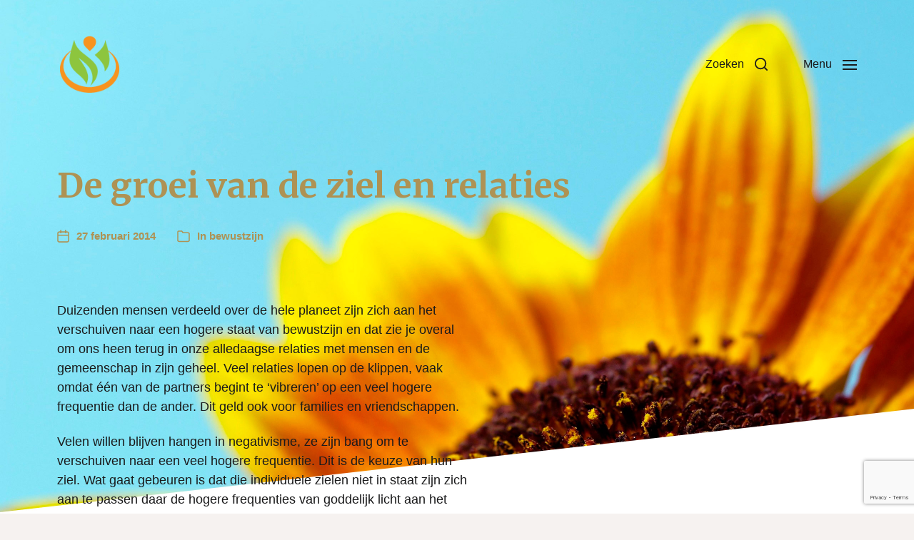

--- FILE ---
content_type: text/html; charset=utf-8
request_url: https://www.google.com/recaptcha/api2/anchor?ar=1&k=6LfS87oUAAAAAGZEFI1pRQDNv7aQ3rRsRF07WPsW&co=aHR0cHM6Ly96aWVsem9la3RvY2h0Lm5sOjQ0Mw..&hl=en&v=N67nZn4AqZkNcbeMu4prBgzg&size=invisible&anchor-ms=20000&execute-ms=30000&cb=i2r4q7pszgyp
body_size: 48503
content:
<!DOCTYPE HTML><html dir="ltr" lang="en"><head><meta http-equiv="Content-Type" content="text/html; charset=UTF-8">
<meta http-equiv="X-UA-Compatible" content="IE=edge">
<title>reCAPTCHA</title>
<style type="text/css">
/* cyrillic-ext */
@font-face {
  font-family: 'Roboto';
  font-style: normal;
  font-weight: 400;
  font-stretch: 100%;
  src: url(//fonts.gstatic.com/s/roboto/v48/KFO7CnqEu92Fr1ME7kSn66aGLdTylUAMa3GUBHMdazTgWw.woff2) format('woff2');
  unicode-range: U+0460-052F, U+1C80-1C8A, U+20B4, U+2DE0-2DFF, U+A640-A69F, U+FE2E-FE2F;
}
/* cyrillic */
@font-face {
  font-family: 'Roboto';
  font-style: normal;
  font-weight: 400;
  font-stretch: 100%;
  src: url(//fonts.gstatic.com/s/roboto/v48/KFO7CnqEu92Fr1ME7kSn66aGLdTylUAMa3iUBHMdazTgWw.woff2) format('woff2');
  unicode-range: U+0301, U+0400-045F, U+0490-0491, U+04B0-04B1, U+2116;
}
/* greek-ext */
@font-face {
  font-family: 'Roboto';
  font-style: normal;
  font-weight: 400;
  font-stretch: 100%;
  src: url(//fonts.gstatic.com/s/roboto/v48/KFO7CnqEu92Fr1ME7kSn66aGLdTylUAMa3CUBHMdazTgWw.woff2) format('woff2');
  unicode-range: U+1F00-1FFF;
}
/* greek */
@font-face {
  font-family: 'Roboto';
  font-style: normal;
  font-weight: 400;
  font-stretch: 100%;
  src: url(//fonts.gstatic.com/s/roboto/v48/KFO7CnqEu92Fr1ME7kSn66aGLdTylUAMa3-UBHMdazTgWw.woff2) format('woff2');
  unicode-range: U+0370-0377, U+037A-037F, U+0384-038A, U+038C, U+038E-03A1, U+03A3-03FF;
}
/* math */
@font-face {
  font-family: 'Roboto';
  font-style: normal;
  font-weight: 400;
  font-stretch: 100%;
  src: url(//fonts.gstatic.com/s/roboto/v48/KFO7CnqEu92Fr1ME7kSn66aGLdTylUAMawCUBHMdazTgWw.woff2) format('woff2');
  unicode-range: U+0302-0303, U+0305, U+0307-0308, U+0310, U+0312, U+0315, U+031A, U+0326-0327, U+032C, U+032F-0330, U+0332-0333, U+0338, U+033A, U+0346, U+034D, U+0391-03A1, U+03A3-03A9, U+03B1-03C9, U+03D1, U+03D5-03D6, U+03F0-03F1, U+03F4-03F5, U+2016-2017, U+2034-2038, U+203C, U+2040, U+2043, U+2047, U+2050, U+2057, U+205F, U+2070-2071, U+2074-208E, U+2090-209C, U+20D0-20DC, U+20E1, U+20E5-20EF, U+2100-2112, U+2114-2115, U+2117-2121, U+2123-214F, U+2190, U+2192, U+2194-21AE, U+21B0-21E5, U+21F1-21F2, U+21F4-2211, U+2213-2214, U+2216-22FF, U+2308-230B, U+2310, U+2319, U+231C-2321, U+2336-237A, U+237C, U+2395, U+239B-23B7, U+23D0, U+23DC-23E1, U+2474-2475, U+25AF, U+25B3, U+25B7, U+25BD, U+25C1, U+25CA, U+25CC, U+25FB, U+266D-266F, U+27C0-27FF, U+2900-2AFF, U+2B0E-2B11, U+2B30-2B4C, U+2BFE, U+3030, U+FF5B, U+FF5D, U+1D400-1D7FF, U+1EE00-1EEFF;
}
/* symbols */
@font-face {
  font-family: 'Roboto';
  font-style: normal;
  font-weight: 400;
  font-stretch: 100%;
  src: url(//fonts.gstatic.com/s/roboto/v48/KFO7CnqEu92Fr1ME7kSn66aGLdTylUAMaxKUBHMdazTgWw.woff2) format('woff2');
  unicode-range: U+0001-000C, U+000E-001F, U+007F-009F, U+20DD-20E0, U+20E2-20E4, U+2150-218F, U+2190, U+2192, U+2194-2199, U+21AF, U+21E6-21F0, U+21F3, U+2218-2219, U+2299, U+22C4-22C6, U+2300-243F, U+2440-244A, U+2460-24FF, U+25A0-27BF, U+2800-28FF, U+2921-2922, U+2981, U+29BF, U+29EB, U+2B00-2BFF, U+4DC0-4DFF, U+FFF9-FFFB, U+10140-1018E, U+10190-1019C, U+101A0, U+101D0-101FD, U+102E0-102FB, U+10E60-10E7E, U+1D2C0-1D2D3, U+1D2E0-1D37F, U+1F000-1F0FF, U+1F100-1F1AD, U+1F1E6-1F1FF, U+1F30D-1F30F, U+1F315, U+1F31C, U+1F31E, U+1F320-1F32C, U+1F336, U+1F378, U+1F37D, U+1F382, U+1F393-1F39F, U+1F3A7-1F3A8, U+1F3AC-1F3AF, U+1F3C2, U+1F3C4-1F3C6, U+1F3CA-1F3CE, U+1F3D4-1F3E0, U+1F3ED, U+1F3F1-1F3F3, U+1F3F5-1F3F7, U+1F408, U+1F415, U+1F41F, U+1F426, U+1F43F, U+1F441-1F442, U+1F444, U+1F446-1F449, U+1F44C-1F44E, U+1F453, U+1F46A, U+1F47D, U+1F4A3, U+1F4B0, U+1F4B3, U+1F4B9, U+1F4BB, U+1F4BF, U+1F4C8-1F4CB, U+1F4D6, U+1F4DA, U+1F4DF, U+1F4E3-1F4E6, U+1F4EA-1F4ED, U+1F4F7, U+1F4F9-1F4FB, U+1F4FD-1F4FE, U+1F503, U+1F507-1F50B, U+1F50D, U+1F512-1F513, U+1F53E-1F54A, U+1F54F-1F5FA, U+1F610, U+1F650-1F67F, U+1F687, U+1F68D, U+1F691, U+1F694, U+1F698, U+1F6AD, U+1F6B2, U+1F6B9-1F6BA, U+1F6BC, U+1F6C6-1F6CF, U+1F6D3-1F6D7, U+1F6E0-1F6EA, U+1F6F0-1F6F3, U+1F6F7-1F6FC, U+1F700-1F7FF, U+1F800-1F80B, U+1F810-1F847, U+1F850-1F859, U+1F860-1F887, U+1F890-1F8AD, U+1F8B0-1F8BB, U+1F8C0-1F8C1, U+1F900-1F90B, U+1F93B, U+1F946, U+1F984, U+1F996, U+1F9E9, U+1FA00-1FA6F, U+1FA70-1FA7C, U+1FA80-1FA89, U+1FA8F-1FAC6, U+1FACE-1FADC, U+1FADF-1FAE9, U+1FAF0-1FAF8, U+1FB00-1FBFF;
}
/* vietnamese */
@font-face {
  font-family: 'Roboto';
  font-style: normal;
  font-weight: 400;
  font-stretch: 100%;
  src: url(//fonts.gstatic.com/s/roboto/v48/KFO7CnqEu92Fr1ME7kSn66aGLdTylUAMa3OUBHMdazTgWw.woff2) format('woff2');
  unicode-range: U+0102-0103, U+0110-0111, U+0128-0129, U+0168-0169, U+01A0-01A1, U+01AF-01B0, U+0300-0301, U+0303-0304, U+0308-0309, U+0323, U+0329, U+1EA0-1EF9, U+20AB;
}
/* latin-ext */
@font-face {
  font-family: 'Roboto';
  font-style: normal;
  font-weight: 400;
  font-stretch: 100%;
  src: url(//fonts.gstatic.com/s/roboto/v48/KFO7CnqEu92Fr1ME7kSn66aGLdTylUAMa3KUBHMdazTgWw.woff2) format('woff2');
  unicode-range: U+0100-02BA, U+02BD-02C5, U+02C7-02CC, U+02CE-02D7, U+02DD-02FF, U+0304, U+0308, U+0329, U+1D00-1DBF, U+1E00-1E9F, U+1EF2-1EFF, U+2020, U+20A0-20AB, U+20AD-20C0, U+2113, U+2C60-2C7F, U+A720-A7FF;
}
/* latin */
@font-face {
  font-family: 'Roboto';
  font-style: normal;
  font-weight: 400;
  font-stretch: 100%;
  src: url(//fonts.gstatic.com/s/roboto/v48/KFO7CnqEu92Fr1ME7kSn66aGLdTylUAMa3yUBHMdazQ.woff2) format('woff2');
  unicode-range: U+0000-00FF, U+0131, U+0152-0153, U+02BB-02BC, U+02C6, U+02DA, U+02DC, U+0304, U+0308, U+0329, U+2000-206F, U+20AC, U+2122, U+2191, U+2193, U+2212, U+2215, U+FEFF, U+FFFD;
}
/* cyrillic-ext */
@font-face {
  font-family: 'Roboto';
  font-style: normal;
  font-weight: 500;
  font-stretch: 100%;
  src: url(//fonts.gstatic.com/s/roboto/v48/KFO7CnqEu92Fr1ME7kSn66aGLdTylUAMa3GUBHMdazTgWw.woff2) format('woff2');
  unicode-range: U+0460-052F, U+1C80-1C8A, U+20B4, U+2DE0-2DFF, U+A640-A69F, U+FE2E-FE2F;
}
/* cyrillic */
@font-face {
  font-family: 'Roboto';
  font-style: normal;
  font-weight: 500;
  font-stretch: 100%;
  src: url(//fonts.gstatic.com/s/roboto/v48/KFO7CnqEu92Fr1ME7kSn66aGLdTylUAMa3iUBHMdazTgWw.woff2) format('woff2');
  unicode-range: U+0301, U+0400-045F, U+0490-0491, U+04B0-04B1, U+2116;
}
/* greek-ext */
@font-face {
  font-family: 'Roboto';
  font-style: normal;
  font-weight: 500;
  font-stretch: 100%;
  src: url(//fonts.gstatic.com/s/roboto/v48/KFO7CnqEu92Fr1ME7kSn66aGLdTylUAMa3CUBHMdazTgWw.woff2) format('woff2');
  unicode-range: U+1F00-1FFF;
}
/* greek */
@font-face {
  font-family: 'Roboto';
  font-style: normal;
  font-weight: 500;
  font-stretch: 100%;
  src: url(//fonts.gstatic.com/s/roboto/v48/KFO7CnqEu92Fr1ME7kSn66aGLdTylUAMa3-UBHMdazTgWw.woff2) format('woff2');
  unicode-range: U+0370-0377, U+037A-037F, U+0384-038A, U+038C, U+038E-03A1, U+03A3-03FF;
}
/* math */
@font-face {
  font-family: 'Roboto';
  font-style: normal;
  font-weight: 500;
  font-stretch: 100%;
  src: url(//fonts.gstatic.com/s/roboto/v48/KFO7CnqEu92Fr1ME7kSn66aGLdTylUAMawCUBHMdazTgWw.woff2) format('woff2');
  unicode-range: U+0302-0303, U+0305, U+0307-0308, U+0310, U+0312, U+0315, U+031A, U+0326-0327, U+032C, U+032F-0330, U+0332-0333, U+0338, U+033A, U+0346, U+034D, U+0391-03A1, U+03A3-03A9, U+03B1-03C9, U+03D1, U+03D5-03D6, U+03F0-03F1, U+03F4-03F5, U+2016-2017, U+2034-2038, U+203C, U+2040, U+2043, U+2047, U+2050, U+2057, U+205F, U+2070-2071, U+2074-208E, U+2090-209C, U+20D0-20DC, U+20E1, U+20E5-20EF, U+2100-2112, U+2114-2115, U+2117-2121, U+2123-214F, U+2190, U+2192, U+2194-21AE, U+21B0-21E5, U+21F1-21F2, U+21F4-2211, U+2213-2214, U+2216-22FF, U+2308-230B, U+2310, U+2319, U+231C-2321, U+2336-237A, U+237C, U+2395, U+239B-23B7, U+23D0, U+23DC-23E1, U+2474-2475, U+25AF, U+25B3, U+25B7, U+25BD, U+25C1, U+25CA, U+25CC, U+25FB, U+266D-266F, U+27C0-27FF, U+2900-2AFF, U+2B0E-2B11, U+2B30-2B4C, U+2BFE, U+3030, U+FF5B, U+FF5D, U+1D400-1D7FF, U+1EE00-1EEFF;
}
/* symbols */
@font-face {
  font-family: 'Roboto';
  font-style: normal;
  font-weight: 500;
  font-stretch: 100%;
  src: url(//fonts.gstatic.com/s/roboto/v48/KFO7CnqEu92Fr1ME7kSn66aGLdTylUAMaxKUBHMdazTgWw.woff2) format('woff2');
  unicode-range: U+0001-000C, U+000E-001F, U+007F-009F, U+20DD-20E0, U+20E2-20E4, U+2150-218F, U+2190, U+2192, U+2194-2199, U+21AF, U+21E6-21F0, U+21F3, U+2218-2219, U+2299, U+22C4-22C6, U+2300-243F, U+2440-244A, U+2460-24FF, U+25A0-27BF, U+2800-28FF, U+2921-2922, U+2981, U+29BF, U+29EB, U+2B00-2BFF, U+4DC0-4DFF, U+FFF9-FFFB, U+10140-1018E, U+10190-1019C, U+101A0, U+101D0-101FD, U+102E0-102FB, U+10E60-10E7E, U+1D2C0-1D2D3, U+1D2E0-1D37F, U+1F000-1F0FF, U+1F100-1F1AD, U+1F1E6-1F1FF, U+1F30D-1F30F, U+1F315, U+1F31C, U+1F31E, U+1F320-1F32C, U+1F336, U+1F378, U+1F37D, U+1F382, U+1F393-1F39F, U+1F3A7-1F3A8, U+1F3AC-1F3AF, U+1F3C2, U+1F3C4-1F3C6, U+1F3CA-1F3CE, U+1F3D4-1F3E0, U+1F3ED, U+1F3F1-1F3F3, U+1F3F5-1F3F7, U+1F408, U+1F415, U+1F41F, U+1F426, U+1F43F, U+1F441-1F442, U+1F444, U+1F446-1F449, U+1F44C-1F44E, U+1F453, U+1F46A, U+1F47D, U+1F4A3, U+1F4B0, U+1F4B3, U+1F4B9, U+1F4BB, U+1F4BF, U+1F4C8-1F4CB, U+1F4D6, U+1F4DA, U+1F4DF, U+1F4E3-1F4E6, U+1F4EA-1F4ED, U+1F4F7, U+1F4F9-1F4FB, U+1F4FD-1F4FE, U+1F503, U+1F507-1F50B, U+1F50D, U+1F512-1F513, U+1F53E-1F54A, U+1F54F-1F5FA, U+1F610, U+1F650-1F67F, U+1F687, U+1F68D, U+1F691, U+1F694, U+1F698, U+1F6AD, U+1F6B2, U+1F6B9-1F6BA, U+1F6BC, U+1F6C6-1F6CF, U+1F6D3-1F6D7, U+1F6E0-1F6EA, U+1F6F0-1F6F3, U+1F6F7-1F6FC, U+1F700-1F7FF, U+1F800-1F80B, U+1F810-1F847, U+1F850-1F859, U+1F860-1F887, U+1F890-1F8AD, U+1F8B0-1F8BB, U+1F8C0-1F8C1, U+1F900-1F90B, U+1F93B, U+1F946, U+1F984, U+1F996, U+1F9E9, U+1FA00-1FA6F, U+1FA70-1FA7C, U+1FA80-1FA89, U+1FA8F-1FAC6, U+1FACE-1FADC, U+1FADF-1FAE9, U+1FAF0-1FAF8, U+1FB00-1FBFF;
}
/* vietnamese */
@font-face {
  font-family: 'Roboto';
  font-style: normal;
  font-weight: 500;
  font-stretch: 100%;
  src: url(//fonts.gstatic.com/s/roboto/v48/KFO7CnqEu92Fr1ME7kSn66aGLdTylUAMa3OUBHMdazTgWw.woff2) format('woff2');
  unicode-range: U+0102-0103, U+0110-0111, U+0128-0129, U+0168-0169, U+01A0-01A1, U+01AF-01B0, U+0300-0301, U+0303-0304, U+0308-0309, U+0323, U+0329, U+1EA0-1EF9, U+20AB;
}
/* latin-ext */
@font-face {
  font-family: 'Roboto';
  font-style: normal;
  font-weight: 500;
  font-stretch: 100%;
  src: url(//fonts.gstatic.com/s/roboto/v48/KFO7CnqEu92Fr1ME7kSn66aGLdTylUAMa3KUBHMdazTgWw.woff2) format('woff2');
  unicode-range: U+0100-02BA, U+02BD-02C5, U+02C7-02CC, U+02CE-02D7, U+02DD-02FF, U+0304, U+0308, U+0329, U+1D00-1DBF, U+1E00-1E9F, U+1EF2-1EFF, U+2020, U+20A0-20AB, U+20AD-20C0, U+2113, U+2C60-2C7F, U+A720-A7FF;
}
/* latin */
@font-face {
  font-family: 'Roboto';
  font-style: normal;
  font-weight: 500;
  font-stretch: 100%;
  src: url(//fonts.gstatic.com/s/roboto/v48/KFO7CnqEu92Fr1ME7kSn66aGLdTylUAMa3yUBHMdazQ.woff2) format('woff2');
  unicode-range: U+0000-00FF, U+0131, U+0152-0153, U+02BB-02BC, U+02C6, U+02DA, U+02DC, U+0304, U+0308, U+0329, U+2000-206F, U+20AC, U+2122, U+2191, U+2193, U+2212, U+2215, U+FEFF, U+FFFD;
}
/* cyrillic-ext */
@font-face {
  font-family: 'Roboto';
  font-style: normal;
  font-weight: 900;
  font-stretch: 100%;
  src: url(//fonts.gstatic.com/s/roboto/v48/KFO7CnqEu92Fr1ME7kSn66aGLdTylUAMa3GUBHMdazTgWw.woff2) format('woff2');
  unicode-range: U+0460-052F, U+1C80-1C8A, U+20B4, U+2DE0-2DFF, U+A640-A69F, U+FE2E-FE2F;
}
/* cyrillic */
@font-face {
  font-family: 'Roboto';
  font-style: normal;
  font-weight: 900;
  font-stretch: 100%;
  src: url(//fonts.gstatic.com/s/roboto/v48/KFO7CnqEu92Fr1ME7kSn66aGLdTylUAMa3iUBHMdazTgWw.woff2) format('woff2');
  unicode-range: U+0301, U+0400-045F, U+0490-0491, U+04B0-04B1, U+2116;
}
/* greek-ext */
@font-face {
  font-family: 'Roboto';
  font-style: normal;
  font-weight: 900;
  font-stretch: 100%;
  src: url(//fonts.gstatic.com/s/roboto/v48/KFO7CnqEu92Fr1ME7kSn66aGLdTylUAMa3CUBHMdazTgWw.woff2) format('woff2');
  unicode-range: U+1F00-1FFF;
}
/* greek */
@font-face {
  font-family: 'Roboto';
  font-style: normal;
  font-weight: 900;
  font-stretch: 100%;
  src: url(//fonts.gstatic.com/s/roboto/v48/KFO7CnqEu92Fr1ME7kSn66aGLdTylUAMa3-UBHMdazTgWw.woff2) format('woff2');
  unicode-range: U+0370-0377, U+037A-037F, U+0384-038A, U+038C, U+038E-03A1, U+03A3-03FF;
}
/* math */
@font-face {
  font-family: 'Roboto';
  font-style: normal;
  font-weight: 900;
  font-stretch: 100%;
  src: url(//fonts.gstatic.com/s/roboto/v48/KFO7CnqEu92Fr1ME7kSn66aGLdTylUAMawCUBHMdazTgWw.woff2) format('woff2');
  unicode-range: U+0302-0303, U+0305, U+0307-0308, U+0310, U+0312, U+0315, U+031A, U+0326-0327, U+032C, U+032F-0330, U+0332-0333, U+0338, U+033A, U+0346, U+034D, U+0391-03A1, U+03A3-03A9, U+03B1-03C9, U+03D1, U+03D5-03D6, U+03F0-03F1, U+03F4-03F5, U+2016-2017, U+2034-2038, U+203C, U+2040, U+2043, U+2047, U+2050, U+2057, U+205F, U+2070-2071, U+2074-208E, U+2090-209C, U+20D0-20DC, U+20E1, U+20E5-20EF, U+2100-2112, U+2114-2115, U+2117-2121, U+2123-214F, U+2190, U+2192, U+2194-21AE, U+21B0-21E5, U+21F1-21F2, U+21F4-2211, U+2213-2214, U+2216-22FF, U+2308-230B, U+2310, U+2319, U+231C-2321, U+2336-237A, U+237C, U+2395, U+239B-23B7, U+23D0, U+23DC-23E1, U+2474-2475, U+25AF, U+25B3, U+25B7, U+25BD, U+25C1, U+25CA, U+25CC, U+25FB, U+266D-266F, U+27C0-27FF, U+2900-2AFF, U+2B0E-2B11, U+2B30-2B4C, U+2BFE, U+3030, U+FF5B, U+FF5D, U+1D400-1D7FF, U+1EE00-1EEFF;
}
/* symbols */
@font-face {
  font-family: 'Roboto';
  font-style: normal;
  font-weight: 900;
  font-stretch: 100%;
  src: url(//fonts.gstatic.com/s/roboto/v48/KFO7CnqEu92Fr1ME7kSn66aGLdTylUAMaxKUBHMdazTgWw.woff2) format('woff2');
  unicode-range: U+0001-000C, U+000E-001F, U+007F-009F, U+20DD-20E0, U+20E2-20E4, U+2150-218F, U+2190, U+2192, U+2194-2199, U+21AF, U+21E6-21F0, U+21F3, U+2218-2219, U+2299, U+22C4-22C6, U+2300-243F, U+2440-244A, U+2460-24FF, U+25A0-27BF, U+2800-28FF, U+2921-2922, U+2981, U+29BF, U+29EB, U+2B00-2BFF, U+4DC0-4DFF, U+FFF9-FFFB, U+10140-1018E, U+10190-1019C, U+101A0, U+101D0-101FD, U+102E0-102FB, U+10E60-10E7E, U+1D2C0-1D2D3, U+1D2E0-1D37F, U+1F000-1F0FF, U+1F100-1F1AD, U+1F1E6-1F1FF, U+1F30D-1F30F, U+1F315, U+1F31C, U+1F31E, U+1F320-1F32C, U+1F336, U+1F378, U+1F37D, U+1F382, U+1F393-1F39F, U+1F3A7-1F3A8, U+1F3AC-1F3AF, U+1F3C2, U+1F3C4-1F3C6, U+1F3CA-1F3CE, U+1F3D4-1F3E0, U+1F3ED, U+1F3F1-1F3F3, U+1F3F5-1F3F7, U+1F408, U+1F415, U+1F41F, U+1F426, U+1F43F, U+1F441-1F442, U+1F444, U+1F446-1F449, U+1F44C-1F44E, U+1F453, U+1F46A, U+1F47D, U+1F4A3, U+1F4B0, U+1F4B3, U+1F4B9, U+1F4BB, U+1F4BF, U+1F4C8-1F4CB, U+1F4D6, U+1F4DA, U+1F4DF, U+1F4E3-1F4E6, U+1F4EA-1F4ED, U+1F4F7, U+1F4F9-1F4FB, U+1F4FD-1F4FE, U+1F503, U+1F507-1F50B, U+1F50D, U+1F512-1F513, U+1F53E-1F54A, U+1F54F-1F5FA, U+1F610, U+1F650-1F67F, U+1F687, U+1F68D, U+1F691, U+1F694, U+1F698, U+1F6AD, U+1F6B2, U+1F6B9-1F6BA, U+1F6BC, U+1F6C6-1F6CF, U+1F6D3-1F6D7, U+1F6E0-1F6EA, U+1F6F0-1F6F3, U+1F6F7-1F6FC, U+1F700-1F7FF, U+1F800-1F80B, U+1F810-1F847, U+1F850-1F859, U+1F860-1F887, U+1F890-1F8AD, U+1F8B0-1F8BB, U+1F8C0-1F8C1, U+1F900-1F90B, U+1F93B, U+1F946, U+1F984, U+1F996, U+1F9E9, U+1FA00-1FA6F, U+1FA70-1FA7C, U+1FA80-1FA89, U+1FA8F-1FAC6, U+1FACE-1FADC, U+1FADF-1FAE9, U+1FAF0-1FAF8, U+1FB00-1FBFF;
}
/* vietnamese */
@font-face {
  font-family: 'Roboto';
  font-style: normal;
  font-weight: 900;
  font-stretch: 100%;
  src: url(//fonts.gstatic.com/s/roboto/v48/KFO7CnqEu92Fr1ME7kSn66aGLdTylUAMa3OUBHMdazTgWw.woff2) format('woff2');
  unicode-range: U+0102-0103, U+0110-0111, U+0128-0129, U+0168-0169, U+01A0-01A1, U+01AF-01B0, U+0300-0301, U+0303-0304, U+0308-0309, U+0323, U+0329, U+1EA0-1EF9, U+20AB;
}
/* latin-ext */
@font-face {
  font-family: 'Roboto';
  font-style: normal;
  font-weight: 900;
  font-stretch: 100%;
  src: url(//fonts.gstatic.com/s/roboto/v48/KFO7CnqEu92Fr1ME7kSn66aGLdTylUAMa3KUBHMdazTgWw.woff2) format('woff2');
  unicode-range: U+0100-02BA, U+02BD-02C5, U+02C7-02CC, U+02CE-02D7, U+02DD-02FF, U+0304, U+0308, U+0329, U+1D00-1DBF, U+1E00-1E9F, U+1EF2-1EFF, U+2020, U+20A0-20AB, U+20AD-20C0, U+2113, U+2C60-2C7F, U+A720-A7FF;
}
/* latin */
@font-face {
  font-family: 'Roboto';
  font-style: normal;
  font-weight: 900;
  font-stretch: 100%;
  src: url(//fonts.gstatic.com/s/roboto/v48/KFO7CnqEu92Fr1ME7kSn66aGLdTylUAMa3yUBHMdazQ.woff2) format('woff2');
  unicode-range: U+0000-00FF, U+0131, U+0152-0153, U+02BB-02BC, U+02C6, U+02DA, U+02DC, U+0304, U+0308, U+0329, U+2000-206F, U+20AC, U+2122, U+2191, U+2193, U+2212, U+2215, U+FEFF, U+FFFD;
}

</style>
<link rel="stylesheet" type="text/css" href="https://www.gstatic.com/recaptcha/releases/N67nZn4AqZkNcbeMu4prBgzg/styles__ltr.css">
<script nonce="UZT44ujlccezoTBNF486dw" type="text/javascript">window['__recaptcha_api'] = 'https://www.google.com/recaptcha/api2/';</script>
<script type="text/javascript" src="https://www.gstatic.com/recaptcha/releases/N67nZn4AqZkNcbeMu4prBgzg/recaptcha__en.js" nonce="UZT44ujlccezoTBNF486dw">
      
    </script></head>
<body><div id="rc-anchor-alert" class="rc-anchor-alert"></div>
<input type="hidden" id="recaptcha-token" value="[base64]">
<script type="text/javascript" nonce="UZT44ujlccezoTBNF486dw">
      recaptcha.anchor.Main.init("[\x22ainput\x22,[\x22bgdata\x22,\x22\x22,\[base64]/[base64]/[base64]/[base64]/[base64]/[base64]/KGcoTywyNTMsTy5PKSxVRyhPLEMpKTpnKE8sMjUzLEMpLE8pKSxsKSksTykpfSxieT1mdW5jdGlvbihDLE8sdSxsKXtmb3IobD0odT1SKEMpLDApO08+MDtPLS0pbD1sPDw4fFooQyk7ZyhDLHUsbCl9LFVHPWZ1bmN0aW9uKEMsTyl7Qy5pLmxlbmd0aD4xMDQ/[base64]/[base64]/[base64]/[base64]/[base64]/[base64]/[base64]\\u003d\x22,\[base64]\\u003d\\u003d\x22,\x22R8KHw4hnXjAkwrIMY2s7TsOybmYJwoLDtSBrwohzR8KBITMgLMOnw6XDgsOjwpLDnsOdSMOGwo4IZsKLw4/DtsOUwr7DgUkCYwTDoGUhwoHCnUTDuS4nwqIuLsOvwrTDusOew4fCssO4FXLDuxghw6rDiMObNcOlw44Tw6rDj0/Dkz/DjX/[base64]/DosOCwr3ChMOpPnfCrsKFwqnCulDDglXDmcOjSRUlWMKZw7BGw4rDonvDtcOeA8KnewDDtlfDusK2M8OmOlcBw5UnbsOFwq8BFcO1Czw/wovCo8OPwqRTwooqdW7DkVM8wqrDjMKbwrDDtsKJwoVDEDbCpMKcJ1YLwo3DgMKnFy8YDcOGwo/Cjh/DncObVFAswqnCssKqO8O0Q3XCksODw6/Do8KFw7XDq299w6d2ZQRNw4tpaFc6F23DlcOlHUnCsEfColnDkMOLJnPChcKuAybChH/CsG9GLMO3wr/Cq2DDhUAhEWbDhHnDu8KNwocnCncycsOBesKzwpHCtsO4DRLDij/Do8OyOcOlwpDDjMKXWVDDiXDDjBFswqzCl8OYBMO+WTR4c23ClcK+NMOhAcKHA1TCv8KJJsK5fy/DuRnDk8O/EMKxwoJrwoPCn8O5w7TDojEUIXnDgEMpwr3ClMKwccK3wrXDlwjCtcK5wo7Dk8KpAX7CkcOGGkcjw5kXPGLCs8Oxw7PDtcObEV1hw6wDw4fDnVFaw4MuenzCizxpw7nDoE/DkhTDj8K2TgLDicOBwqjDqcKlw7ImSRQXw6E6PcOuY8O5B17CtMKwwrnCtsOqNsOawqUpPMO+wp3Cq8K/w7RwBcKodcKHXT3Cn8OXwrEEwqNDwovDi0/CisOMw5PCmxbDscKewqvDpMKRBsOFUVpxw7HCnR4dYMKQwp/DqcK9w7TCosK/V8Kxw5HDqcKGF8OrworDv8KnwrPDkEoJC2wrw5vCsjjCqGQgw5EFKzhlwqkbZsOSwogxwoHDg8KMO8KoEXhYa0TCpcOOIT1LSsKkwp0aO8Oew4vDrWo1VsKOJ8Odw4bDlgbDrMORw75/CcOmw47DpwJJwozCqMOmwrMOHytoXsOAfQHCkkovwrQcw7DCriXChB3DrMKew5sRwr3Dh2rClsKdw7/CiD7Di8KdbcOqw4EuZWzCocKUZyAmwp1Nw5HCjMKXw7HDpcO4TMKWwoFRRmTCncOVf8KfTsOLXsO0wqfCswXCoMOGw4LCi2xObWUVw7tjZyvCrMKHJ01lI29Iw5JRw5vCkMO/C2rDgMOzTE/DnMO0w6bCqXnDt8KTRMKLTMKGwp9Vw5Ulw7TDjAnCl1nCjsK4w59LUFNHP8OawqDCgHfDncKAKR/DmiITwrbCsMOjwrhAwoXClMOmwonDtjjDqlkBV0/CoTgGDMKOX8KAw5w+a8KicMO3NUotw5jClcO9UAjCl8KiwqMJaV3DgcKzw55nwoMHPsOWGMOKFlLDlhdbBcK3w53DvEJXeMOTMMOGwr8rSMOlwpQZGHRWwoMvMyLCgcOsw6x3U1nDs1l2CCzDuz5YBMO3wozCvDN/w7bDm8Ofw7EQJMKlw47Dg8K1HcOZw7jDnRDCjh0OV8K5wrsNw61xEMKLwrI/bMKOw43DiihcRjbDpT0jf0FAw5LCiUfCqMKYw6zDmXJ4E8KPeTDDlEzDsibCngjDsyHDv8KUw4DDqCRBwqA+DMOlwrXCgEDCicOaQsKaw4LDtQIhZ0vDu8OtwoPDq30iCHzDnMKjQMKWw51awp/DgMKGfU7CoUvCoy3Cj8Osw6HDo0xEC8OMF8OtA8KQwolUwoPCnBPDq8Ogw5kGOcKpf8KhNcKSeMK4w4oBw6d8wqwoDcOAw7PClsKPw5N/w7fCpsOFw4FCw4wlwr4mwpPCn1NUw6BGw6TDqMONwr7CuzfDtXzCoRbCgDLDs8OQwp/Dr8KIwpUfBi8gIBJvVinCvAbDo8OEw67DtMKEYcKAw71zLxbCkU4qbCXDhnNlS8O5bsKZIDLCi2nDuxXCqW/DhBrCuMOsB2V6w4XDjMOxLH3ChMOQYMO5wo8iworDv8O1w4rDtMOfw7rDq8O1BsKVSGLDncKYS1Yiw6fDhHvCscKjDcKawqlYwozCo8Olw7k7wo/Cvm0WYsOMw6UKXXkODnxOdS05AcOqwpgEegnDulrCqAUlRGbCmsO/w55oSnh1w5cJXRxgExdxw4xIw4kuwqYPwrzCthnDiV/[base64]/DtQfDmlggSMOMwoXCnTHDkA0owrnDrMK2w6TCnsKqCHHCvcKswowLw7DCl8OLw7TDmE/DtMKZwprDmzDCgMKdw4LDlWnDqsK5SBPCgsKpwqPDgVPDpyHDiC0Ww69WMMOeXMO8woHCvjXCtcKxw6lqS8KSwqzCl8K5aV4Zwq/DuErCrMKJwoh5wpUZF8KmAMKJKMOqSykxwot9J8K4wqHCo3/CtCBCwqXCscK7PcO6w4k6ZcKaXAQkwpJfwqdpTMKvEcKWfsOuZEJXwr/ChcOHF2U5ZF50H39Sd03DjX0YFMKDU8OuwoXDisKZYkM3X8OtOTEuasK2w5zDqyQWwrJZYzbChUp+VkPDrsO8w7zDiMKKKCHChHR8PTXCh3nCnsOcPF7Cjkhgwr3DnMKHw4/Do2XDgUk1w7bCu8O4wr4iw6TCgMOkXMO1DsKCw4/[base64]/CvSXCiMOqbQVrwoBCw40qwrzDnsOzEwJVwppzwqwHcMK0ecOmRsKtfWZpTMKVGzfDvcO7dsKGWS9XwrDDksORw4jCoMKpOmUSwoU3OADCs0vDtMObBsK/wq7DmmvChcOHw7ZIw7AXwrsXwqVJw6jChFR4w4ZIbj9iw4bDq8KLw5XCgMKJwpTDs8KFw7YZanoMV8KRw5YtdRRyFCEGL3rDiMOxwpMhTsKdw7kfUcKdYXLCmznDn8KLwqvCon0iw6HCpAQCK8KMw7HDq04hX8OvSnPDqMK5w7bDtsKfG8O7fsONwrvCkh/DjAdHGRTCrsKFVMOywpnCjRfDkMKmw7dbwrXDq2DCumjCssOsb8KEw7Y4Y8Osw4/DjMOMw79MwqnDp3DCritHcRU+O3k1Y8OqalPCkTjCrMOgw7bDgcOLw4s1w7HClxRhw70Bw6PCmsOGSAo3AcKQYcOdTMOjwoLDlsOBwrvCqkzDkklVMsO8EMKUfsKyMMKsw6HDtXEYwrbCtmxBwqQtw6Bfw5vCgsK6woDDuwzDsW/Dl8KYPw/DjzHCh8OsLnBYw5xkw4bDtsKNw4VDBwTCqsOIOHx4FVg2IcOtwrNgwqV+NQZaw7NXw5vCrcOIwofDtcOfwr9uMcKFw4R/w4rDmsOCw7xZTcO7YALCjcOKwpVlBsKdwq7CrsKLbsOdw4Zcw64Xw5RowoDDn8Ktw48Iw6nDm1PDvkQNw67DnV/ClSl9SkrCvWDDl8O6w57CqHnCpMKIw5bCuGXDlMK6SMOyw7zDj8O0QAY9wpbCvMOwA07CnUUrw6/[base64]/Z3PDhMKVw71Kwq8aKsOFPCTDuBvDlSctw6Etw4/DpMKRwpbCnH8ffEl6RcOANMOiPcO3w4bDnSEKwo/CiMOuex9ke8OiasOwwoLDo8OWKB/Cr8K+w6Ynw4MUS3vDssKef1zCqE5FwpjCn8K9fcKhwojCuE8Fw5TDiMKWG8OeAcOGwpx1LWfCnU4DaEdjwoXCvTA/FsKew4/CtBXDgMOBwo9uEB/CsGDDnsKkwpRaKwdTwqMxEkbDvQjDrcK+FxlDwpLDihcLV3M+bHoETT/Dqx9HwoIBw5pYcsKQw7gtL8KYTMOnw5duw7IxVTNKw5rDqn5+w4NaKcOjw7llwrfDnlHCoCgPQcOyw4Biwr5PZsKVworDuQXDqQLDrsKiw4HDsyVXGCUfwrLDjz4kw5bCvhfCg13Cl04gwr5Ve8KXw4UiwpxYw6VkHcK/w77CncKRw50ed3zDmsOUC3AbDcKvDMO+Ai3Dg8ORBMKHAABhX8KjGlTCnsKFw4/DrcOeLSvCicOyw43DhcKWGhEiw7LCukvChzIcw7EgGsKLw6s/wpsiQcKWwoXCtCPCoyEpwqvCg8KKFizDpMOjw6UTOMKlOBHDiwjDicOfw4TDlBjCvsKQUiTDvDrDizFob8KUw41Uw6wSw5wewqlQwrQoTG5KPwF9McKewr/[base64]/DhsOcXiYVFsO/[base64]/GzHCkcKiHcKNRsObw45JLGMvwqkFw7rCsm0twrrDpcKDd8O0D8OVbcKBeHbDhjd8cy/[base64]/A0ksBsObJhfCuwDDksOMw5thNGPCusKeSm7DrcKWw6MRw6B8wqpaI13Dm8KQEcKpAcKUR1xhwojDhVB/DxXClF9lMsK8J0lswoPCt8OsBzLDhsODCcKVw7fDq8O2L8OCw7Mdw5XDtMK7JsOHw5XCl8KaQcK/OVXCvTzCmkkhb8Knw6PDgcOiw6Ncw7IvNMKMw7pMFhPDqiBuO8OXAcK1cFcwwrlaSsOSAcK7woLDj8KwwqFbUGXCrMO/wqrCrRfDgA/CqsOiLMOgw7/DgWfDgz7DnHbCnyo1wq4ZU8Oww7PCrcOhw58Dwo3DpcOpPidaw51YecOPYFZywqc5w4PDkwdWbk/[base64]/DpGjDssKsw53ChSEhw4gVw7xew7c8JVMDC8OVw7YpwpHClMOrwr3DjcOzUWvCncOofU4GAsKuScOwDcKyw5V3TcKqwplKUhfDpcKKw7HCuzRvw5fDpCLDil/[base64]/[base64]/Dtn/[base64]/DqMOWw7cLelbDnsKiYcOiVMKtOsK3wo1ZG3Ihw45mw4bDqmfDgMKrWMKLw4rDtMK/[base64]/[base64]/wqvDj8OTZ3lqMcO9eFzCoXZ+AcKsJh7Cq8K4wr1iegPCsWDCqHLDujLCqSsmwo8Hw4PCg0DCizRtUMOSfCYpw4PCq8KrMFPCgzXCoMOWw5wMwogVw6gifhTChhTCvcKDw4pYwrg/Z1s9w5IQFcOZTsOrT8Kswqpgw7bDqAMHwofDvcKBQ0PCtcKZw5xCwrnCkMKdJcOlQVXCghbDhXvCkznCtFrDkVhGw6UTwo/CpsO6w6M7w7YhI8OFVD1+w6bDssO4w6PDnjFpw64wwp/Cs8KiwposYVvCucOOZ8Oaw55/w5vCqcKEScKBLVA6w6gTPQwkwpvDtRTDohrClcOuw41vFiTDmMKCKMK7wqUrKiHDs8KWJMOQw5XCrMOtAcKiECJRV8OIdm8/wr3CvsOQCsOxw6lDBMKKLRAjZAMLwoVcaMKSw4PCvFDCiB7DilopwqTCm8ONwrPCgcOoScObTh06w6cYw6sXIsKDw689DhFGw4tTbX0VEsOiw7PCtcKyccOAwrXCsQzDgjTDpSbCizVICMK9w54/wrkSw7sYwrV2wqTCsxDDulxtHTVOTz3Do8OMQcOuf13CosKPw5NsLRwKCMO4wo1MJFIKwpcAE8KSwoUUJAzCp1PCtMObw6J1TsKjHMKewoHCpsKowrsjC8KjWsOubcK2w7oeQcOEF1ooOMKUaSHDqMOmw7AAEcOOFB3Dt8Kowq7DlsKLwr9GfHN4EEgAwo/[base64]/CvSDCnsKwNlA6O8OSPXwKwrA+cVEbFSo5TwEZNsOhScOEQMOIBhvCnjHDs1NrwpIWEBE1wrXDkMKpw7/DkMKvXFnDtxdswpphwoZkF8KBSn3DuFBpTsOOHsKBw5LDnMKdcFFNYcOuKkQjw5XCtH9sG25dPldQUmEIW8KHcMKwwoAAGcOkLMOvR8KeEMOGTMObfsKaHMOlw4Iywp8XdMO8w6FpaxVGOVd7PsK4YDFOPWhowoDDjsOuw4F/w4VTw78pwoVTbQ87WyXDjcK/w4gFTGjDvMOxX8KGw4rCgsOwWsKEeUbDiRjCjXgawrfDiMKEK23CtsO2XMKwwrgsw6DDmCk7wrd0DD46wrDDuj/[base64]/[base64]/ZsOfwovCu8OXw5LCpxkOw5ZHwrkww6J6wqPDsThmw5MoNV7DicKZJCvClxnDu8OzGMKRw5ACw5VFMsOMwrDCh8OpUknDqyEeJHjDvFxmw6MZwp/DuzU5HEHDnl4pLcO+VkRhwoRKAAYtwrTDlMKMWW5ywpsJwp9Aw784ZMOMVMOawobDmMKGwqjCtMOuw79JwpjCmQNWw7jDhiPCusKSCBTCiErDrcOKKMOJCCwbw4wVw4pVeXLCgwJDwrASw6cpG3QSLMOsA8OTecKOEcO9w5Jww5jCicO8HnLClChRwoYTOsKXw4/DgEZ+W3bCox7Dh0NNw7vCihMOUsOUO2fDmG7CrB8Oby7DvMO2w49aLcKNDMKMwrdTwqM+wrA4CkVwwoDDgsKiw7fCuGlGw4LDkkMMcz8hPsOZwq3CkWXDqxtrwr7Dpj0wRx4KV8O6MV/[base64]/aFcVWzcvwp7CkmrDjSbCgcOGw6ENwo4Kw5fDuMKsw6l8VMOOwqvDuMOoWnnCs0LCvsOowrUiwqNVw5w/I0zCkEQPw4ordybCksO2JcO6QTnClWAqHMOtwpgjcEwCGsOEw5fCmCACwofDu8KCwoXDoMOVNT10W8KOworCgMOXfQvCrcOgwrTCnAfDuMOiwrfCv8KjwqtAIzDCocKrfsO2Vh/CiMKGwobCuDIdwoDDhXB/wpnCsSBrwpnCosKFwrVzw5w5wo7DjMOHasOhwpnDqgVMw70RwrNTw6zDtsKHw5M7w6ZxVMK9MQzDgQLDtMO6wqdmw5Uaw4llw49OQVtDK8KxMMK9wrc/L3jCsCfDuMObbXBoFMKoHytdw40wwqbDssK7w7fDjsKxKMKPLsOnWnDDhcO0LsKtw7DCs8O9BcOvwpvCuFbDoELDoAHDrmkTDsKaIsORTxXDpMKDBHwLw5nCmiXCmkUDw5jCv8K4w6d9wrvDssOFO8KsFsKkNsOwwr8jFRrCh0AfZx/[base64]/[base64]/DtB8ew6fDi31iwqPCg2dcw5vCsSoGwq9Vw6QHwqk1w6J3w7M5GcK7wrLCvVDCvsO5YcOTSMKwwpnCoiZTbCktecKdw6fCgcOSXsKHwrd/woUcKwVCw57CnUc+w5zCkAUdw4zCmkNmw6k0w6/Duxgiwoonw4vCvMKfQHnDnBtdQcOVSsKtwq/CmsOgTwMpGMOxwr3CgA7DrcK6w6HDrMODU8KvDz84QTodw67CpW5ow63DtsKkwqE9wo49wqbCsiPCo8OTfsKWwqt6VzUILsOQwqsRw5rChMO8wox2LsKJAMK7alXDrsKUw5zCjRXDucK5ZcOzcMO8V0VFVCoQwpx2w7BLw6XDlQfCqUMCU8OydRTDrXcXd8OLw4/CvRtHwofCiUhjYETCsk3Dnihhw4F8MMOkaTN+w6McADN2wqvDqwnDn8O0woFOPsOtEcOZHcKxw7xgCsKFw6/[base64]/[base64]/[base64]/CuwFBworCkWQbw4jDsMONwrjCuMOgwoPDvkjDrMOaw5nDvmLCn2fDlcKtEQ9Ww79oT2/[base64]/[base64]/w7BKZsOvwoohOcOFw5jCgcO2w5ZzwozDisOOUMK2w656woPCgw8tLcKCw44cwqfCikbClWvDgSkVw6V/TivDiS/CtS4owpDDuMOOZjR0w59UCHjDhMOpw4DCp0LDvmLDg27Cg8OBw74Sw6dJw5HDs1PCr8ORJcKGw5NUO3how5A9woZ8aVVbZcKKw6VMwoLDqXIgw4HCjnHDhVnCo2hFwq7CpcKjw7/CmQwhwoJfw7NvSsOiwqLCiMO5wpnCvsKgelgGwqLCjMKpci/CksOjw6Qlw5vDjMK6w6dJdkLDtsKOOgDCvMKowpJfa1J/w7JOGMOXw5PClcKWK0Y1wogtdcOiwrFdNz8Ew55IaWnDisKlTTfDtFUqS8O1wrzChsOHw6PDl8Kkw7t6w6fCksKUwo5RworDt8OuwoHCvsOpfRU7w7bCr8O/[base64]/CnEtuw6fDsVs/[base64]/Ci8KBw48RwoEoHzDChsO9woMBS8KlwoJ6YMORZcOTK8OkDQlBw7YhwrgZw5DDkVPCqgrCsMKFw4jDssOgJ8OUw43CsC/[base64]/[base64]/wqpQLcOOwozDkBjDkMOiwrIdwrIow79yw7Yrwp3Dh8OXw7HCisODK8KGw6lBw5rCtjkiSMO8AMKXw6PDqsKiw5nChsKFfMK5w4DCigF3wpdrwr1Sfi/Dk13DpxV7czgJw5JsBMO3NcKOw4ZLDcKqIsOVewwlw77CssKdw6DDo1TDij3Dv1x8wrd6wrZLwqbCjxBcwrfCnRYtJcKTwrtmwrfCssKGw54QwokgZ8KOdUzCgEBXJsKIDmAnw4bCg8OrbcO0E0AzwrN2ecKNJsK2w5Fzw6LChsOjSycww7Q/wrvCjDfCm8OmWMOhH33Di8OYwoQUw48Zw7DDsEbCn0lSw7JCNAbDvzwIOsOWwofDrFAQw73CjMKCbWAsw6fCmcKhw4bDpMOoeTB0wr0vwqjCpSY/[base64]/DpcOvw7JAfUUew45ww6TCrh7Cqj8mQiYpL3PCtMKCXsK7wrpPCsKSCMKCdw0XSMOifjM9wrBaw4A2ZcK/dsOUwobCpSbCjgkkR8KhwqPDog4yTMKoFMOULnk/w6nDrcOVDR7DvsKEw4BlRQ/DncKUw5VVVcKuQifDgBpfwpNzw5nDosOoR8OZwoDCj8KJwprClFBew4/CuMK2OirDocOrw4BgB8KxEnE8GcKKeMOZw5zDqk4vGcOgVsOaw7vCgBXCoMOaUcONAifDiMK9KMOLwpEZXBdFYMOCJsKEw77CvcKKwptVWsKTbcOaw4ZDw4/Dh8K8IhHDlxMgw5UyTVcsw5PDuC/DssOXcUA1w5Y+IkjCmsONwqPCn8OVwqjCssKLwpXDmXE4wr3Ciy3CnMKrwo4WRxfDu8OHwp/[base64]/[base64]/CksK6wqoMe8Oxw6/DlMOIw5IzFQ/DsFMeM3ARw6kzw4Ziwo/CvVHDuno5Ew/DnMO3TlbCkDTDtcKbOCDCuMKxw4DCpsKgJmdwKXxvf8KOw4wXNw7Ch2dbwpPDhltQw6QvwoXDqMOMB8O6w4PDh8KuHWvCpsOZHMOUwplZwqzDl8KoG2HDiUFYw4XCj2wgTcOjZVZjw7DCucOdw77DtsKQLFrCpzslBcOBIcKPbcKcw6JpGD/DmMO5w7vDhcO6wrHDiMKEwrQRAcKSwrvDlcOpdC3CkMKKWcO/[base64]/ClMKTBFVbw6TDuMKxIXsjbMOIKMOhcCPCrkktwqbDl8KDw4sqIA3DrsKqJsKSQl/CkiPDrMKVRw19QhjDocODwrorwqo0FcK1RMO4wobClMObYGVtw6NOSMOuWcKsw6vCtz1AdcK2w4RlNBopMsO1w7jCkmfDvMOAw53DgMKQw4/Du8KiG8KYSTUkeknCrcKYw44MFcOrw6TCkm/Ct8O3w57CqcKUw5TCq8Kfw7nCjMO4wpQ8w4EwwqzCqMKjJErDoMOJdikjw5VVBRJPwqfDh3zCuxfDq8Oew5VuZlrCiD1Lw7bCvETDn8K8Z8KZZMK4eTnCosKJX23DgXU2S8KQUMO7w6Qdw7RANApUwqhgw5cVZ8OtHMK3woVpNsOww4TCo8KTGglewr1dw63DqSsgw7/DmcKRPhTDqMKZw4Y2HcOyEcK3wovClsKOA8OJQBRXwpYUO8ONYcKyw63DmgY9wr9sFWdEwqTDq8KRcsO5woA2woPDgsObwrrCqAN0MMK1TcOXGjrDqnPCvMOkwqLDuMO/[base64]/SSzDpQrDpABLw7IhbiHCslnCv8O/w6w6An4BwpzCrsKlw6nCncKcHAUCw4MXwqtdHHt0SsKBWjrDtsO0w63Cm8KKwp7DkMOxw6/CoHHCtsONGmjCgS4UFGsXwrnDl8O4GMKeQsKNMnvCvsKyw7lSY8KaH3RucsK2SMKcQQ7CnjDDj8ONwpPDs8OWUsOUwqPDl8K+w7fDhWYqw6QPw5YYInwUQAJbwpnDm2XCglLCvhfDrhfDlWfCtg3DmMOXw5ZFNhXCvVIyW8Ozwrskwp/Dv8KUwrInw604JsObJ8KXwrpFAsKywpHCkcKMw4Bbw7d1w7EbwrhBBcOdwp5GM27CsUURw4zDqw7CpsO2wpMqOnDCjh9kwodKwr05OMOucsOEwpU+wpxywq5Owo0IUhHDoWzCm3zCv19/wpLDlcKJEsOJwo3DlsKewrvDrMK/[base64]/UcKDEMKbDMKkw7kEwoZGYRIDcMKcw5ITc8OVw6/Dv8OOw5UiJHHCk8KPEcKpwojDqH3DhhYxwpUpwrVUwq4jB8OtRcO4w5oBQW3Dh0fCoVLCscK7UiNgU2wVw5fDpBg6dsKowrZhwpURwrnDkUfDj8OSI8KHe8KJA8O8wrYnwootQmMGHm9XwrgMw5Qxw78/aiXDqcKGT8O4wpJywoPCl8O/w4/CiGRWwoDDh8K5AMKIwqzCpsKtJSjCj1LDnMKhwqfDrMK2OsOMOQTCpMK4w4TDtl/CgsO9ERPCp8ORUGI5w4kQwrXDh2LDnTbDl8KUw7Y8ARjDkHnDssOnRsOkVcK6EMKBcQzDnHx1w4BuYcOCEi12YSxtwpfCmMKEPkbDhsO8w4vDicOWY3UQdxPDvMOOaMORRSEuGG9ewobCojh/wrfDosOGPBhrwpfCnsKFwplAw50vw4jCgHtJw606FixDw53DtcKcwpPCoGvDhzN9aMOme8OtwoLCtcOdw6cMQmN3ZCkrZ8O7E8KSAcOaK3DCqsKAOsKjLMKaw4XDmz7ClVoUfkI5wo/[base64]/Dpk7DqVDCmHHCniDDhTLCpcOJwrxDwqfCi8KZwqkUwqxJwq1swpNPw6fCk8KBbkjCvSvDghDDnMOVRMK+HsKQVcOONMOQCMKUaR45YVLCuMK/PcKDwo8XIEELR8O/w7txBcOwZsKHVMKHw4jDk8OewrVzQMOKCjfCtjvDuUHDszrCokccwqIDSTIuT8K/wqjDgz3DnTZWwpXCgn/DlMOUKsKXwo1/wq3DjcK/wpJOwpfCvsKcw4IAw5Fpwo3DpcORw4/[base64]/CiQXDqcKsHBHDk8KFKsO1SMOWOXxHw7rCjWnDsANWw4LCpsK8wrkNPcKvIRIsJ8KQw4FtwqHClMOMNMKxUywlwonDhWvDk24WKWTDi8Oaw4k8w5UJwonCnG7CmsOkYsOKwqMnMsOKEcKqw77CpGA8J8O4dELCpT/[base64]/CjcO1LcKfwpINVMOhwqXDucO3wrbCrsK6w5djAcOdacKVw4DDmsKaw6FAwovDlsOERAgSPBRYwqxTE2Efw5g/w64sY0nChMOpw55SwpIbZgLCmsOCY1/CgjoiwpPCisOhVRPDu2AowpfDv8KBw6zDqcKLw5UuwqpMFGAMKsOkw5/DuAnCi1MSAHDCoMOWJMOFwqvDkMKvwrfCg8KHw4bCtR1Ywp1BPcKcYsOhw7TDn0sawqcQbMKrJsOEw5bDgMKOwoJZGsKKwo8VKMKZcApRw6/CgsOnw4vDvh0mVXd7VsOswqDDiidSw5Eyf8ORwpVMbMKvw4/[base64]/Dg0ZTFgIQw7rCp8OsFsO5w7sGQsOuIFQ9FFbCvsKCLSzCgSVNFMKDw5PCjMOxGMKICMKQNw/CsMOwwqHDtgfCtHpTQsKPwrXDk8OqwqNiw5YPwobCmHHCkmsuPsKdw5rCm8KqKkl3esOowr5Lw7PDkX3CmsKNZmwDw5IEwpdsE8KBTSENYcOhccOEw7zCgQVXwrldwr/DozUGwpwNw4jDjcKTVcKqw53Dqw9iw4dBN2l5w4nDu8KCwrzDp8OGeQvDlGnDisOcfiYob3fDlcOACsOgfStkAlU8OEfDmMOuRWQtVQlvwoTDmX/Du8Kxw5QYw7nCkkcjwqgxwo53e1XDgcOgNcOYworCtMKiU8ONf8OkaRVMbzVdU29xwq/[base64]/DqsK8w53DsC41w4HClMOuWgVdwpcaLMK6Q8K3eDbCscOLwqgVPmfCnMKUO8Kcw5dgw4zDlkzDpgTCiSQMwqIzw7nCicOBwoI1c2/CjcORw5TDoQJQwrnDlsKRHcObw5DDiijCkcODwqrCj8OmwoDDs8KPw6jClE/Do8Ksw6dETGF/[base64]/Dj2vCjMKVwoouK3bCvcO+JMK7anRTw5B5woXCtMKHwo3CisKSw6FKdcOow5w8VcK5ZAF8aDfCgU3CpgLDsMKLwoDCo8KjwoHCpwFdLMOSRxXDn8Krwp52NU7DrEbDsX/DvsKXwq7DiMOYw6hvFlXCtHXCi0B4IsKowq/DtAjCl2XCsWVwEsO0wqwlKSQqB8K2wpgaw4PCoMOVwoVrwrDDiwBjwoHDvwrCtcKjw6sKSXHDvgjDj3rDogzDrcO/w4NXwrzCryFzLMKMMCfDhh8uQSbCqnDDmcKuwrjDpcO/w4HCslTChUUqAsOEwpTCqMKresKkw60xw5HDj8OGw7Ryw5McwrcPEMOTw6wWbMO1wpxWw7lvYcOtw5xTw4TCkndmwoDDpcKDLHvDsxB/MADCsMOdYcO1w6nDrsOawqkzHXDDtsO4w7/[base64]/woHDmABBwrICL8KwwpYYCTcewoAYKEjDqFVfw5pVLMOMw7jChMKoB016wpBdMxvCjxDDvcKow6gKwoB0w6PDvEbCvMOMwp3DncOXVDcjw7TCgWrCv8OkXwnDn8O7E8K1wpnCohzCjcKLGcO9ZkTDkGsTw7DDtMKMEMOww7/CvMKqw4DDrRJWw4bCjSRIwpkLwqEVwq/Cp8O3cX/Dpwk7WA0YOzJpAsO1wocDPsO0w6puw6HDt8K7P8OPw6hoKxhaw5ZFGEoQw4IXaMKJJx9uwp7Di8Okw6greMO0OMONw4XCjMOewplnwqLClcK/P8KHw7jDpVzConc2NMOibCvCgyvDiB0kUC3CvMKBwosHwppTVMOdEj7ChcO0w4rCgsOdW0rDh8KOwppBwpxUSUZuHcK8YlNaw7PCgcOzV28TfFwGGsK3dcKrGDHCqkEBecOsZcK4KH5nw7rDv8KHMsODw7pBLnDDqmdzamXDp8OTw5DDli3CgB/Di0/CuMOQTxNsW8OWSi9fw4oywpXChMOKJ8K1JcKjBgFewqvCgHIuH8K0w5/DmMKhC8KRw47DpcO8a1EeA8O2HcOewqnCkiTDrcK/[base64]/U0Zow47DpcKnO2Q8w5TDjSfDjWnDqMOHMMOFYDAxwoPCvznDqTnDsDlvw5BWcsOywrbDmQ1uwpt+wqhyRcKuwoMeHz/[base64]/CuA/DjsKeSX3CocO5dsO1w7DCrcK8w5LDqcKvw6jCjHR4w7gEPcKiwpEDwrtgw5/CtxfDiMKDaxrCucKSbC/Di8ObU0F/D8KLE8KUwovCrsOFwqzDlUwwMFLDo8KMwqRnwrHDpk/DpMOsw4PCoMKqwrY8w5PDiMKvbTDDvBdYAR/DpT9Vw418AWrDuBHCr8KSOCTCpcK+w5cAEQsEHcO0BMOKw6PDm8KKw7DCmhA+FRHCgsKleMKawphvTUTCr8KiwqjDlTs5BBjDjsOHB8KdwrHCnTVYwphDwpzCjcOgdcO0wp7CgG3ClTMvw7DDgkJ3wrbChsK6wr/CvMKqGcO2wp/[base64]/[base64]/wp3DqSlDw6DCuzN0w5vDtcO7wpbCnx5fwpfCmyzCq8KxCcO5woTCukFGwq17aTnCgsKmwq5fwpxgfjYhw6rDtxhmwq5Sw5bDjCgDYSVdwqtBwo/Dj1I+w497w5HDrW7CisOWNMOMw6XDncOSeMKtw75SH8KawqdPw7dBw4LCicKdLiN3wq7DnsOTw5wew7TCgVbDuMK1DH/DgBlyw6bCr8Kjw5BEw5FqO8KfST5cEE1NCsKrG8KTwrNNWD/CkcOIdyrClsKywq3DvcOnwq4KFcKqd8OrVcOeMWgywoB2FgfCqMOPw7YVw7pDe1diwovDgj7CkcOow5JwwqBXTcKcHcK4wo8Kw7gawpbDixDDp8OLLC5ewrPDvxnCnk/CsV/DgHDDuxDCp8K/wqRXbcO+SH5IPsKRUMKfLypwDD/[base64]/ChQgafnxPAUfCjMOCLsKgZiAcw6IsQcO4wo4CbMKhwqI7w4zDnWEkb8KCCVRYH8OYKkDCknHDncOLMg/Cjjh6wq52eikDwo3DpAnCrl52AVdCw5/[base64]/Cii1wJ8KPFcO5D8KdFMOGWyXCsnfCi2PDpMKjEMO8KMKvw4dJTsKuTcOfwroHwqA/CXo+bsOZWW7CiMKaw6HDqMONw6jCnMOyZMKKbMO6LcO/NcOGw5N/[base64]/DiW0Vw4lYwp9wNcOiw4hrSSrCv8Kpw7BhwrMuOMOaTsKdw5RDwocXw6Ngw4DCqFLDi8OVR17Drhllw6nDvMOOw7NsVDPDsMKBwqFYwoNsXBfCl3N4w6LDjWgcwoM2w5zCoj/CuMKpOzEHwrMCwogfacOtwot6w7jDpcK2Di88U0sYSgJRFT7DisO9KS9Kw7TClsOMw5jDpcKxw55bw5zDnMO3wqjDvcKuKWQnwqRvAsO1wozDtDTDn8Knw6cuw546AsKGCcOFYlPDrcOUwpbDhFBoXDxswp5rVsK0wqHCg8KnRHh/w5dPIsOUUm/DpcOewrBwH8KhXl/DlsKOJ8KULwYjVcOVMSlFXAsvwqbCtsOtM8KMw41SQh/[base64]/DmMKAw6DDqMKTKsKJLcKqw6PCmyzDv8KQwq4JOXoqwrrCncOSNsO0ZcOJGsKyw60fGU4ARSVCVF/Dtw/DgHfCrcKuwpnCskTDncO7U8KNQMOTOGw6wrE2HnFYwogsw63DkMOLwrZ8FHnDqcOowr3CqmnDkcK3wowebsOewoVOCcKfOmDCrFYYwo9IEhzDiSHCjiHCgcOzMsKOKnDDusO6wrXDnlB6w6fCk8OCwp7ChcO4XcKOfVlLSsO/[base64]/[base64]/LDIowrHCjXXDicK9XsOuw77DmSQudg3Dmj0PTnfDvllSw4A5KcOjwqV2SsKww4gIwr0cGsKiRcKFw6TDucKRwrZSPTHDoGHCjk9nVAFnw64Lw5fCpsKxwqFuWMKNw6/DrzPCoxnClXnCt8Ouw5xow5rDp8OpV8OtUcOIwr50wqgRDDXDl8KkwozClMK6SEbDq8K/w6rDmWxFwrIrwq5+woJJMTJhw73DqcK3Cjx6w4l5ZRRlNcKva8O0wqwQUGPDu8OSJHvCvkZmI8OlfUvCl8OjXcOgfRZfbVbDmsKoWEZgw7HCmQTCicOhPAvDucOaK1dkwol/wq4Xw7wgw411XMOCdkLDqsODN8OMJ01iworDiSfDj8Oiw413w7wHYMOfw7pxw7J+wp7Do8OOwo0oD3FRw5HDj8KhWMKtewHComsXwqTCn8K7wrMGUxwqw4DCvcO4Lhp6wrfCucKXUcO9wrnDi0EiJk3CtcO7LMKCw6vDvXvCr8Orwo/[base64]/DtMKKPVnDsWodRsKZFMOBfMKjw7Amw6cDwpkDwqd3OgAlTQPDqXs2wrvCuMK8cBHCiBvCiMO+w49/wqXDowrDgsO7FsOFGUYPXcO/R8OyGwfDm1zCuX5ubcKhw4bDtsKFw4nDjwvDiMKmw7XDtBbDqicSw5l0w48bwrw3w4PDv8KXwpXDpcKWwpx/[base64]/wpUJScK4IwshwqTDhcKGwqlwT33Cv0TDtB9cdHxnw5/[base64]/CiBDDgsOzK2F/SgzCjRVgwqxAwpwzw6/[base64]/wpU/[base64]/Cj8OfTMKRDsONwopYHsOUEX9ZBMOSwoBIcy9/[base64]/DigrDgcKaEmEPfTBKKW/CmygzVHcTw7/Cr8KcIMKcJjESw67DqnrDnxbCjcK9w6vCjTgpa8O2wpcpUMKfYwjCmUzCiMK4wrlxwpfDkHHCqMKFRUkNw5PDsMO7bcOtN8O5woHDhRXDql0JclLCu8OywrvDvsKwIXTDlcO+wqjCqUR8ZmrCrMOCAMKwPGLDlMOXA8O/OnTDosO4LsOVShzDg8K9EcOdw6Euw6t7wo7CqMO3PMKbw5AjwotieE3CksOfUMKfwqLCmsKHwpwnw6fDk8O6P2pJwpPDocOYw59Uw4vDnMKDw4QTwqDCpHzDoFdoLz9/w6oAwpfCtSzChCbCtCRKZWMNTsO9T8OawoXChDfDqSfCpsOARVoGacOXAR8zw68\\u003d\x22],null,[\x22conf\x22,null,\x226LfS87oUAAAAAGZEFI1pRQDNv7aQ3rRsRF07WPsW\x22,0,null,null,null,1,[2,21,125,63,73,95,87,41,43,42,83,102,105,109,121],[7059694,916],0,null,null,null,null,0,null,0,null,700,1,null,0,\[base64]/76lBhnEnQkZnOKMAhnM8xEZ\x22,0,0,null,null,1,null,0,0,null,null,null,0],\x22https://zielzoektocht.nl:443\x22,null,[3,1,1],null,null,null,1,3600,[\x22https://www.google.com/intl/en/policies/privacy/\x22,\x22https://www.google.com/intl/en/policies/terms/\x22],\x22jX7amyBnOaBayCo9EANyKQabUCdaXLzV4oqa8vOsslk\\u003d\x22,1,0,null,1,1769580320585,0,0,[249],null,[127,239,19,159],\x22RC-iBDXrT8I0qzwhw\x22,null,null,null,null,null,\x220dAFcWeA4xgdcs8Ki3b7Q-B6zouPDFrLkpueA8U8ExNjmBqO-9kRIR9DYUb6We1pcRD16HMgiYz-XUC1T1O3kaQluggtXcPXQu6A\x22,1769663120535]");
    </script></body></html>

--- FILE ---
content_type: text/html; charset=utf-8
request_url: https://www.google.com/recaptcha/api2/anchor?ar=1&k=6LfS87oUAAAAAGZEFI1pRQDNv7aQ3rRsRF07WPsW&co=aHR0cHM6Ly96aWVsem9la3RvY2h0Lm5sOjQ0Mw..&hl=en&v=N67nZn4AqZkNcbeMu4prBgzg&size=invisible&anchor-ms=20000&execute-ms=30000&cb=30b5704bui4k
body_size: 48278
content:
<!DOCTYPE HTML><html dir="ltr" lang="en"><head><meta http-equiv="Content-Type" content="text/html; charset=UTF-8">
<meta http-equiv="X-UA-Compatible" content="IE=edge">
<title>reCAPTCHA</title>
<style type="text/css">
/* cyrillic-ext */
@font-face {
  font-family: 'Roboto';
  font-style: normal;
  font-weight: 400;
  font-stretch: 100%;
  src: url(//fonts.gstatic.com/s/roboto/v48/KFO7CnqEu92Fr1ME7kSn66aGLdTylUAMa3GUBHMdazTgWw.woff2) format('woff2');
  unicode-range: U+0460-052F, U+1C80-1C8A, U+20B4, U+2DE0-2DFF, U+A640-A69F, U+FE2E-FE2F;
}
/* cyrillic */
@font-face {
  font-family: 'Roboto';
  font-style: normal;
  font-weight: 400;
  font-stretch: 100%;
  src: url(//fonts.gstatic.com/s/roboto/v48/KFO7CnqEu92Fr1ME7kSn66aGLdTylUAMa3iUBHMdazTgWw.woff2) format('woff2');
  unicode-range: U+0301, U+0400-045F, U+0490-0491, U+04B0-04B1, U+2116;
}
/* greek-ext */
@font-face {
  font-family: 'Roboto';
  font-style: normal;
  font-weight: 400;
  font-stretch: 100%;
  src: url(//fonts.gstatic.com/s/roboto/v48/KFO7CnqEu92Fr1ME7kSn66aGLdTylUAMa3CUBHMdazTgWw.woff2) format('woff2');
  unicode-range: U+1F00-1FFF;
}
/* greek */
@font-face {
  font-family: 'Roboto';
  font-style: normal;
  font-weight: 400;
  font-stretch: 100%;
  src: url(//fonts.gstatic.com/s/roboto/v48/KFO7CnqEu92Fr1ME7kSn66aGLdTylUAMa3-UBHMdazTgWw.woff2) format('woff2');
  unicode-range: U+0370-0377, U+037A-037F, U+0384-038A, U+038C, U+038E-03A1, U+03A3-03FF;
}
/* math */
@font-face {
  font-family: 'Roboto';
  font-style: normal;
  font-weight: 400;
  font-stretch: 100%;
  src: url(//fonts.gstatic.com/s/roboto/v48/KFO7CnqEu92Fr1ME7kSn66aGLdTylUAMawCUBHMdazTgWw.woff2) format('woff2');
  unicode-range: U+0302-0303, U+0305, U+0307-0308, U+0310, U+0312, U+0315, U+031A, U+0326-0327, U+032C, U+032F-0330, U+0332-0333, U+0338, U+033A, U+0346, U+034D, U+0391-03A1, U+03A3-03A9, U+03B1-03C9, U+03D1, U+03D5-03D6, U+03F0-03F1, U+03F4-03F5, U+2016-2017, U+2034-2038, U+203C, U+2040, U+2043, U+2047, U+2050, U+2057, U+205F, U+2070-2071, U+2074-208E, U+2090-209C, U+20D0-20DC, U+20E1, U+20E5-20EF, U+2100-2112, U+2114-2115, U+2117-2121, U+2123-214F, U+2190, U+2192, U+2194-21AE, U+21B0-21E5, U+21F1-21F2, U+21F4-2211, U+2213-2214, U+2216-22FF, U+2308-230B, U+2310, U+2319, U+231C-2321, U+2336-237A, U+237C, U+2395, U+239B-23B7, U+23D0, U+23DC-23E1, U+2474-2475, U+25AF, U+25B3, U+25B7, U+25BD, U+25C1, U+25CA, U+25CC, U+25FB, U+266D-266F, U+27C0-27FF, U+2900-2AFF, U+2B0E-2B11, U+2B30-2B4C, U+2BFE, U+3030, U+FF5B, U+FF5D, U+1D400-1D7FF, U+1EE00-1EEFF;
}
/* symbols */
@font-face {
  font-family: 'Roboto';
  font-style: normal;
  font-weight: 400;
  font-stretch: 100%;
  src: url(//fonts.gstatic.com/s/roboto/v48/KFO7CnqEu92Fr1ME7kSn66aGLdTylUAMaxKUBHMdazTgWw.woff2) format('woff2');
  unicode-range: U+0001-000C, U+000E-001F, U+007F-009F, U+20DD-20E0, U+20E2-20E4, U+2150-218F, U+2190, U+2192, U+2194-2199, U+21AF, U+21E6-21F0, U+21F3, U+2218-2219, U+2299, U+22C4-22C6, U+2300-243F, U+2440-244A, U+2460-24FF, U+25A0-27BF, U+2800-28FF, U+2921-2922, U+2981, U+29BF, U+29EB, U+2B00-2BFF, U+4DC0-4DFF, U+FFF9-FFFB, U+10140-1018E, U+10190-1019C, U+101A0, U+101D0-101FD, U+102E0-102FB, U+10E60-10E7E, U+1D2C0-1D2D3, U+1D2E0-1D37F, U+1F000-1F0FF, U+1F100-1F1AD, U+1F1E6-1F1FF, U+1F30D-1F30F, U+1F315, U+1F31C, U+1F31E, U+1F320-1F32C, U+1F336, U+1F378, U+1F37D, U+1F382, U+1F393-1F39F, U+1F3A7-1F3A8, U+1F3AC-1F3AF, U+1F3C2, U+1F3C4-1F3C6, U+1F3CA-1F3CE, U+1F3D4-1F3E0, U+1F3ED, U+1F3F1-1F3F3, U+1F3F5-1F3F7, U+1F408, U+1F415, U+1F41F, U+1F426, U+1F43F, U+1F441-1F442, U+1F444, U+1F446-1F449, U+1F44C-1F44E, U+1F453, U+1F46A, U+1F47D, U+1F4A3, U+1F4B0, U+1F4B3, U+1F4B9, U+1F4BB, U+1F4BF, U+1F4C8-1F4CB, U+1F4D6, U+1F4DA, U+1F4DF, U+1F4E3-1F4E6, U+1F4EA-1F4ED, U+1F4F7, U+1F4F9-1F4FB, U+1F4FD-1F4FE, U+1F503, U+1F507-1F50B, U+1F50D, U+1F512-1F513, U+1F53E-1F54A, U+1F54F-1F5FA, U+1F610, U+1F650-1F67F, U+1F687, U+1F68D, U+1F691, U+1F694, U+1F698, U+1F6AD, U+1F6B2, U+1F6B9-1F6BA, U+1F6BC, U+1F6C6-1F6CF, U+1F6D3-1F6D7, U+1F6E0-1F6EA, U+1F6F0-1F6F3, U+1F6F7-1F6FC, U+1F700-1F7FF, U+1F800-1F80B, U+1F810-1F847, U+1F850-1F859, U+1F860-1F887, U+1F890-1F8AD, U+1F8B0-1F8BB, U+1F8C0-1F8C1, U+1F900-1F90B, U+1F93B, U+1F946, U+1F984, U+1F996, U+1F9E9, U+1FA00-1FA6F, U+1FA70-1FA7C, U+1FA80-1FA89, U+1FA8F-1FAC6, U+1FACE-1FADC, U+1FADF-1FAE9, U+1FAF0-1FAF8, U+1FB00-1FBFF;
}
/* vietnamese */
@font-face {
  font-family: 'Roboto';
  font-style: normal;
  font-weight: 400;
  font-stretch: 100%;
  src: url(//fonts.gstatic.com/s/roboto/v48/KFO7CnqEu92Fr1ME7kSn66aGLdTylUAMa3OUBHMdazTgWw.woff2) format('woff2');
  unicode-range: U+0102-0103, U+0110-0111, U+0128-0129, U+0168-0169, U+01A0-01A1, U+01AF-01B0, U+0300-0301, U+0303-0304, U+0308-0309, U+0323, U+0329, U+1EA0-1EF9, U+20AB;
}
/* latin-ext */
@font-face {
  font-family: 'Roboto';
  font-style: normal;
  font-weight: 400;
  font-stretch: 100%;
  src: url(//fonts.gstatic.com/s/roboto/v48/KFO7CnqEu92Fr1ME7kSn66aGLdTylUAMa3KUBHMdazTgWw.woff2) format('woff2');
  unicode-range: U+0100-02BA, U+02BD-02C5, U+02C7-02CC, U+02CE-02D7, U+02DD-02FF, U+0304, U+0308, U+0329, U+1D00-1DBF, U+1E00-1E9F, U+1EF2-1EFF, U+2020, U+20A0-20AB, U+20AD-20C0, U+2113, U+2C60-2C7F, U+A720-A7FF;
}
/* latin */
@font-face {
  font-family: 'Roboto';
  font-style: normal;
  font-weight: 400;
  font-stretch: 100%;
  src: url(//fonts.gstatic.com/s/roboto/v48/KFO7CnqEu92Fr1ME7kSn66aGLdTylUAMa3yUBHMdazQ.woff2) format('woff2');
  unicode-range: U+0000-00FF, U+0131, U+0152-0153, U+02BB-02BC, U+02C6, U+02DA, U+02DC, U+0304, U+0308, U+0329, U+2000-206F, U+20AC, U+2122, U+2191, U+2193, U+2212, U+2215, U+FEFF, U+FFFD;
}
/* cyrillic-ext */
@font-face {
  font-family: 'Roboto';
  font-style: normal;
  font-weight: 500;
  font-stretch: 100%;
  src: url(//fonts.gstatic.com/s/roboto/v48/KFO7CnqEu92Fr1ME7kSn66aGLdTylUAMa3GUBHMdazTgWw.woff2) format('woff2');
  unicode-range: U+0460-052F, U+1C80-1C8A, U+20B4, U+2DE0-2DFF, U+A640-A69F, U+FE2E-FE2F;
}
/* cyrillic */
@font-face {
  font-family: 'Roboto';
  font-style: normal;
  font-weight: 500;
  font-stretch: 100%;
  src: url(//fonts.gstatic.com/s/roboto/v48/KFO7CnqEu92Fr1ME7kSn66aGLdTylUAMa3iUBHMdazTgWw.woff2) format('woff2');
  unicode-range: U+0301, U+0400-045F, U+0490-0491, U+04B0-04B1, U+2116;
}
/* greek-ext */
@font-face {
  font-family: 'Roboto';
  font-style: normal;
  font-weight: 500;
  font-stretch: 100%;
  src: url(//fonts.gstatic.com/s/roboto/v48/KFO7CnqEu92Fr1ME7kSn66aGLdTylUAMa3CUBHMdazTgWw.woff2) format('woff2');
  unicode-range: U+1F00-1FFF;
}
/* greek */
@font-face {
  font-family: 'Roboto';
  font-style: normal;
  font-weight: 500;
  font-stretch: 100%;
  src: url(//fonts.gstatic.com/s/roboto/v48/KFO7CnqEu92Fr1ME7kSn66aGLdTylUAMa3-UBHMdazTgWw.woff2) format('woff2');
  unicode-range: U+0370-0377, U+037A-037F, U+0384-038A, U+038C, U+038E-03A1, U+03A3-03FF;
}
/* math */
@font-face {
  font-family: 'Roboto';
  font-style: normal;
  font-weight: 500;
  font-stretch: 100%;
  src: url(//fonts.gstatic.com/s/roboto/v48/KFO7CnqEu92Fr1ME7kSn66aGLdTylUAMawCUBHMdazTgWw.woff2) format('woff2');
  unicode-range: U+0302-0303, U+0305, U+0307-0308, U+0310, U+0312, U+0315, U+031A, U+0326-0327, U+032C, U+032F-0330, U+0332-0333, U+0338, U+033A, U+0346, U+034D, U+0391-03A1, U+03A3-03A9, U+03B1-03C9, U+03D1, U+03D5-03D6, U+03F0-03F1, U+03F4-03F5, U+2016-2017, U+2034-2038, U+203C, U+2040, U+2043, U+2047, U+2050, U+2057, U+205F, U+2070-2071, U+2074-208E, U+2090-209C, U+20D0-20DC, U+20E1, U+20E5-20EF, U+2100-2112, U+2114-2115, U+2117-2121, U+2123-214F, U+2190, U+2192, U+2194-21AE, U+21B0-21E5, U+21F1-21F2, U+21F4-2211, U+2213-2214, U+2216-22FF, U+2308-230B, U+2310, U+2319, U+231C-2321, U+2336-237A, U+237C, U+2395, U+239B-23B7, U+23D0, U+23DC-23E1, U+2474-2475, U+25AF, U+25B3, U+25B7, U+25BD, U+25C1, U+25CA, U+25CC, U+25FB, U+266D-266F, U+27C0-27FF, U+2900-2AFF, U+2B0E-2B11, U+2B30-2B4C, U+2BFE, U+3030, U+FF5B, U+FF5D, U+1D400-1D7FF, U+1EE00-1EEFF;
}
/* symbols */
@font-face {
  font-family: 'Roboto';
  font-style: normal;
  font-weight: 500;
  font-stretch: 100%;
  src: url(//fonts.gstatic.com/s/roboto/v48/KFO7CnqEu92Fr1ME7kSn66aGLdTylUAMaxKUBHMdazTgWw.woff2) format('woff2');
  unicode-range: U+0001-000C, U+000E-001F, U+007F-009F, U+20DD-20E0, U+20E2-20E4, U+2150-218F, U+2190, U+2192, U+2194-2199, U+21AF, U+21E6-21F0, U+21F3, U+2218-2219, U+2299, U+22C4-22C6, U+2300-243F, U+2440-244A, U+2460-24FF, U+25A0-27BF, U+2800-28FF, U+2921-2922, U+2981, U+29BF, U+29EB, U+2B00-2BFF, U+4DC0-4DFF, U+FFF9-FFFB, U+10140-1018E, U+10190-1019C, U+101A0, U+101D0-101FD, U+102E0-102FB, U+10E60-10E7E, U+1D2C0-1D2D3, U+1D2E0-1D37F, U+1F000-1F0FF, U+1F100-1F1AD, U+1F1E6-1F1FF, U+1F30D-1F30F, U+1F315, U+1F31C, U+1F31E, U+1F320-1F32C, U+1F336, U+1F378, U+1F37D, U+1F382, U+1F393-1F39F, U+1F3A7-1F3A8, U+1F3AC-1F3AF, U+1F3C2, U+1F3C4-1F3C6, U+1F3CA-1F3CE, U+1F3D4-1F3E0, U+1F3ED, U+1F3F1-1F3F3, U+1F3F5-1F3F7, U+1F408, U+1F415, U+1F41F, U+1F426, U+1F43F, U+1F441-1F442, U+1F444, U+1F446-1F449, U+1F44C-1F44E, U+1F453, U+1F46A, U+1F47D, U+1F4A3, U+1F4B0, U+1F4B3, U+1F4B9, U+1F4BB, U+1F4BF, U+1F4C8-1F4CB, U+1F4D6, U+1F4DA, U+1F4DF, U+1F4E3-1F4E6, U+1F4EA-1F4ED, U+1F4F7, U+1F4F9-1F4FB, U+1F4FD-1F4FE, U+1F503, U+1F507-1F50B, U+1F50D, U+1F512-1F513, U+1F53E-1F54A, U+1F54F-1F5FA, U+1F610, U+1F650-1F67F, U+1F687, U+1F68D, U+1F691, U+1F694, U+1F698, U+1F6AD, U+1F6B2, U+1F6B9-1F6BA, U+1F6BC, U+1F6C6-1F6CF, U+1F6D3-1F6D7, U+1F6E0-1F6EA, U+1F6F0-1F6F3, U+1F6F7-1F6FC, U+1F700-1F7FF, U+1F800-1F80B, U+1F810-1F847, U+1F850-1F859, U+1F860-1F887, U+1F890-1F8AD, U+1F8B0-1F8BB, U+1F8C0-1F8C1, U+1F900-1F90B, U+1F93B, U+1F946, U+1F984, U+1F996, U+1F9E9, U+1FA00-1FA6F, U+1FA70-1FA7C, U+1FA80-1FA89, U+1FA8F-1FAC6, U+1FACE-1FADC, U+1FADF-1FAE9, U+1FAF0-1FAF8, U+1FB00-1FBFF;
}
/* vietnamese */
@font-face {
  font-family: 'Roboto';
  font-style: normal;
  font-weight: 500;
  font-stretch: 100%;
  src: url(//fonts.gstatic.com/s/roboto/v48/KFO7CnqEu92Fr1ME7kSn66aGLdTylUAMa3OUBHMdazTgWw.woff2) format('woff2');
  unicode-range: U+0102-0103, U+0110-0111, U+0128-0129, U+0168-0169, U+01A0-01A1, U+01AF-01B0, U+0300-0301, U+0303-0304, U+0308-0309, U+0323, U+0329, U+1EA0-1EF9, U+20AB;
}
/* latin-ext */
@font-face {
  font-family: 'Roboto';
  font-style: normal;
  font-weight: 500;
  font-stretch: 100%;
  src: url(//fonts.gstatic.com/s/roboto/v48/KFO7CnqEu92Fr1ME7kSn66aGLdTylUAMa3KUBHMdazTgWw.woff2) format('woff2');
  unicode-range: U+0100-02BA, U+02BD-02C5, U+02C7-02CC, U+02CE-02D7, U+02DD-02FF, U+0304, U+0308, U+0329, U+1D00-1DBF, U+1E00-1E9F, U+1EF2-1EFF, U+2020, U+20A0-20AB, U+20AD-20C0, U+2113, U+2C60-2C7F, U+A720-A7FF;
}
/* latin */
@font-face {
  font-family: 'Roboto';
  font-style: normal;
  font-weight: 500;
  font-stretch: 100%;
  src: url(//fonts.gstatic.com/s/roboto/v48/KFO7CnqEu92Fr1ME7kSn66aGLdTylUAMa3yUBHMdazQ.woff2) format('woff2');
  unicode-range: U+0000-00FF, U+0131, U+0152-0153, U+02BB-02BC, U+02C6, U+02DA, U+02DC, U+0304, U+0308, U+0329, U+2000-206F, U+20AC, U+2122, U+2191, U+2193, U+2212, U+2215, U+FEFF, U+FFFD;
}
/* cyrillic-ext */
@font-face {
  font-family: 'Roboto';
  font-style: normal;
  font-weight: 900;
  font-stretch: 100%;
  src: url(//fonts.gstatic.com/s/roboto/v48/KFO7CnqEu92Fr1ME7kSn66aGLdTylUAMa3GUBHMdazTgWw.woff2) format('woff2');
  unicode-range: U+0460-052F, U+1C80-1C8A, U+20B4, U+2DE0-2DFF, U+A640-A69F, U+FE2E-FE2F;
}
/* cyrillic */
@font-face {
  font-family: 'Roboto';
  font-style: normal;
  font-weight: 900;
  font-stretch: 100%;
  src: url(//fonts.gstatic.com/s/roboto/v48/KFO7CnqEu92Fr1ME7kSn66aGLdTylUAMa3iUBHMdazTgWw.woff2) format('woff2');
  unicode-range: U+0301, U+0400-045F, U+0490-0491, U+04B0-04B1, U+2116;
}
/* greek-ext */
@font-face {
  font-family: 'Roboto';
  font-style: normal;
  font-weight: 900;
  font-stretch: 100%;
  src: url(//fonts.gstatic.com/s/roboto/v48/KFO7CnqEu92Fr1ME7kSn66aGLdTylUAMa3CUBHMdazTgWw.woff2) format('woff2');
  unicode-range: U+1F00-1FFF;
}
/* greek */
@font-face {
  font-family: 'Roboto';
  font-style: normal;
  font-weight: 900;
  font-stretch: 100%;
  src: url(//fonts.gstatic.com/s/roboto/v48/KFO7CnqEu92Fr1ME7kSn66aGLdTylUAMa3-UBHMdazTgWw.woff2) format('woff2');
  unicode-range: U+0370-0377, U+037A-037F, U+0384-038A, U+038C, U+038E-03A1, U+03A3-03FF;
}
/* math */
@font-face {
  font-family: 'Roboto';
  font-style: normal;
  font-weight: 900;
  font-stretch: 100%;
  src: url(//fonts.gstatic.com/s/roboto/v48/KFO7CnqEu92Fr1ME7kSn66aGLdTylUAMawCUBHMdazTgWw.woff2) format('woff2');
  unicode-range: U+0302-0303, U+0305, U+0307-0308, U+0310, U+0312, U+0315, U+031A, U+0326-0327, U+032C, U+032F-0330, U+0332-0333, U+0338, U+033A, U+0346, U+034D, U+0391-03A1, U+03A3-03A9, U+03B1-03C9, U+03D1, U+03D5-03D6, U+03F0-03F1, U+03F4-03F5, U+2016-2017, U+2034-2038, U+203C, U+2040, U+2043, U+2047, U+2050, U+2057, U+205F, U+2070-2071, U+2074-208E, U+2090-209C, U+20D0-20DC, U+20E1, U+20E5-20EF, U+2100-2112, U+2114-2115, U+2117-2121, U+2123-214F, U+2190, U+2192, U+2194-21AE, U+21B0-21E5, U+21F1-21F2, U+21F4-2211, U+2213-2214, U+2216-22FF, U+2308-230B, U+2310, U+2319, U+231C-2321, U+2336-237A, U+237C, U+2395, U+239B-23B7, U+23D0, U+23DC-23E1, U+2474-2475, U+25AF, U+25B3, U+25B7, U+25BD, U+25C1, U+25CA, U+25CC, U+25FB, U+266D-266F, U+27C0-27FF, U+2900-2AFF, U+2B0E-2B11, U+2B30-2B4C, U+2BFE, U+3030, U+FF5B, U+FF5D, U+1D400-1D7FF, U+1EE00-1EEFF;
}
/* symbols */
@font-face {
  font-family: 'Roboto';
  font-style: normal;
  font-weight: 900;
  font-stretch: 100%;
  src: url(//fonts.gstatic.com/s/roboto/v48/KFO7CnqEu92Fr1ME7kSn66aGLdTylUAMaxKUBHMdazTgWw.woff2) format('woff2');
  unicode-range: U+0001-000C, U+000E-001F, U+007F-009F, U+20DD-20E0, U+20E2-20E4, U+2150-218F, U+2190, U+2192, U+2194-2199, U+21AF, U+21E6-21F0, U+21F3, U+2218-2219, U+2299, U+22C4-22C6, U+2300-243F, U+2440-244A, U+2460-24FF, U+25A0-27BF, U+2800-28FF, U+2921-2922, U+2981, U+29BF, U+29EB, U+2B00-2BFF, U+4DC0-4DFF, U+FFF9-FFFB, U+10140-1018E, U+10190-1019C, U+101A0, U+101D0-101FD, U+102E0-102FB, U+10E60-10E7E, U+1D2C0-1D2D3, U+1D2E0-1D37F, U+1F000-1F0FF, U+1F100-1F1AD, U+1F1E6-1F1FF, U+1F30D-1F30F, U+1F315, U+1F31C, U+1F31E, U+1F320-1F32C, U+1F336, U+1F378, U+1F37D, U+1F382, U+1F393-1F39F, U+1F3A7-1F3A8, U+1F3AC-1F3AF, U+1F3C2, U+1F3C4-1F3C6, U+1F3CA-1F3CE, U+1F3D4-1F3E0, U+1F3ED, U+1F3F1-1F3F3, U+1F3F5-1F3F7, U+1F408, U+1F415, U+1F41F, U+1F426, U+1F43F, U+1F441-1F442, U+1F444, U+1F446-1F449, U+1F44C-1F44E, U+1F453, U+1F46A, U+1F47D, U+1F4A3, U+1F4B0, U+1F4B3, U+1F4B9, U+1F4BB, U+1F4BF, U+1F4C8-1F4CB, U+1F4D6, U+1F4DA, U+1F4DF, U+1F4E3-1F4E6, U+1F4EA-1F4ED, U+1F4F7, U+1F4F9-1F4FB, U+1F4FD-1F4FE, U+1F503, U+1F507-1F50B, U+1F50D, U+1F512-1F513, U+1F53E-1F54A, U+1F54F-1F5FA, U+1F610, U+1F650-1F67F, U+1F687, U+1F68D, U+1F691, U+1F694, U+1F698, U+1F6AD, U+1F6B2, U+1F6B9-1F6BA, U+1F6BC, U+1F6C6-1F6CF, U+1F6D3-1F6D7, U+1F6E0-1F6EA, U+1F6F0-1F6F3, U+1F6F7-1F6FC, U+1F700-1F7FF, U+1F800-1F80B, U+1F810-1F847, U+1F850-1F859, U+1F860-1F887, U+1F890-1F8AD, U+1F8B0-1F8BB, U+1F8C0-1F8C1, U+1F900-1F90B, U+1F93B, U+1F946, U+1F984, U+1F996, U+1F9E9, U+1FA00-1FA6F, U+1FA70-1FA7C, U+1FA80-1FA89, U+1FA8F-1FAC6, U+1FACE-1FADC, U+1FADF-1FAE9, U+1FAF0-1FAF8, U+1FB00-1FBFF;
}
/* vietnamese */
@font-face {
  font-family: 'Roboto';
  font-style: normal;
  font-weight: 900;
  font-stretch: 100%;
  src: url(//fonts.gstatic.com/s/roboto/v48/KFO7CnqEu92Fr1ME7kSn66aGLdTylUAMa3OUBHMdazTgWw.woff2) format('woff2');
  unicode-range: U+0102-0103, U+0110-0111, U+0128-0129, U+0168-0169, U+01A0-01A1, U+01AF-01B0, U+0300-0301, U+0303-0304, U+0308-0309, U+0323, U+0329, U+1EA0-1EF9, U+20AB;
}
/* latin-ext */
@font-face {
  font-family: 'Roboto';
  font-style: normal;
  font-weight: 900;
  font-stretch: 100%;
  src: url(//fonts.gstatic.com/s/roboto/v48/KFO7CnqEu92Fr1ME7kSn66aGLdTylUAMa3KUBHMdazTgWw.woff2) format('woff2');
  unicode-range: U+0100-02BA, U+02BD-02C5, U+02C7-02CC, U+02CE-02D7, U+02DD-02FF, U+0304, U+0308, U+0329, U+1D00-1DBF, U+1E00-1E9F, U+1EF2-1EFF, U+2020, U+20A0-20AB, U+20AD-20C0, U+2113, U+2C60-2C7F, U+A720-A7FF;
}
/* latin */
@font-face {
  font-family: 'Roboto';
  font-style: normal;
  font-weight: 900;
  font-stretch: 100%;
  src: url(//fonts.gstatic.com/s/roboto/v48/KFO7CnqEu92Fr1ME7kSn66aGLdTylUAMa3yUBHMdazQ.woff2) format('woff2');
  unicode-range: U+0000-00FF, U+0131, U+0152-0153, U+02BB-02BC, U+02C6, U+02DA, U+02DC, U+0304, U+0308, U+0329, U+2000-206F, U+20AC, U+2122, U+2191, U+2193, U+2212, U+2215, U+FEFF, U+FFFD;
}

</style>
<link rel="stylesheet" type="text/css" href="https://www.gstatic.com/recaptcha/releases/N67nZn4AqZkNcbeMu4prBgzg/styles__ltr.css">
<script nonce="7cnJEPRtuLld2BJDrwnnLw" type="text/javascript">window['__recaptcha_api'] = 'https://www.google.com/recaptcha/api2/';</script>
<script type="text/javascript" src="https://www.gstatic.com/recaptcha/releases/N67nZn4AqZkNcbeMu4prBgzg/recaptcha__en.js" nonce="7cnJEPRtuLld2BJDrwnnLw">
      
    </script></head>
<body><div id="rc-anchor-alert" class="rc-anchor-alert"></div>
<input type="hidden" id="recaptcha-token" value="[base64]">
<script type="text/javascript" nonce="7cnJEPRtuLld2BJDrwnnLw">
      recaptcha.anchor.Main.init("[\x22ainput\x22,[\x22bgdata\x22,\x22\x22,\[base64]/[base64]/[base64]/[base64]/[base64]/[base64]/KGcoTywyNTMsTy5PKSxVRyhPLEMpKTpnKE8sMjUzLEMpLE8pKSxsKSksTykpfSxieT1mdW5jdGlvbihDLE8sdSxsKXtmb3IobD0odT1SKEMpLDApO08+MDtPLS0pbD1sPDw4fFooQyk7ZyhDLHUsbCl9LFVHPWZ1bmN0aW9uKEMsTyl7Qy5pLmxlbmd0aD4xMDQ/[base64]/[base64]/[base64]/[base64]/[base64]/[base64]/[base64]\\u003d\x22,\[base64]\\u003d\\u003d\x22,\x22FcKrPi9sP3jDlnzCtBwQw4bDtsK0wqZ6fx7Ci21MCsKZw7nCoSzCr0HChMKZfsKnwp4BEMKYOWxbw51hHsOLDA16wr3Dj1AucFxYw6/Drmogwpw1w6kOZFIGasK/w7VBw4NyXcKgw6IBOMKuOMKjODfDlMOCaTFmw7nCjcOSfh8OACLDqcOjw5B1FTwfw4QOwqbDjcKLa8Oww641w5XDh2fDmcK3wpLDr8O/[base64]/DhsOEwqd2H8OwwqvCjHkow4NMXsOBJgLCkFfDoEEFZDzCqsOQw4bDgiAMVWEOMcKCwpA1wrtxw5fDtmU4HR/CgiPDnMKOSxLDgMOzwrYJw6wRwoYBwr1cUMK/anJTesOIwrTCvUwmw7/[base64]/CrMKmPcO+PcOKw6oIwrbCgcOKecOFaMOVdMKWTQTCqxlyw7jDosKiw57DrCTCjcOaw6FxAnjDjG1/w51/eFfCugzDucO2ZU5sW8KqHcKawp/DrHphw7zCpxzDogzDjMOwwp0iSHPCq8K6URBtwqQewoguw73CqsKvSgpbwqjCvsK8w4gMUXLDucO3w47ClWNXw5XDgcK8KwRhRsOlCMOhw7jDgC3DhsOswp/Ct8OTF8OYW8K1AsOKw5nCp3vDnnJUwqjCvFpEARluwrAEQ3MpwprCnFbDucKaHcOPe8OYScOTwqXCrcKaesO/wpzCnsOMaMOWwqjCh8KuCwHDohTDi3jDjzlWUwkxwqDDlQHCgsOUw67ClcOjwoZwNMKqwp5OPTBzwpNxw7Z+wrTDg2oBwqjCuDdUKcO6wqbCmsKvWWTCosOEAsOvLsKBazIIYlHCnMKATcOdwop4w53CuCgiwoEDw7XCs8KQd1NKOxNawpbDvSnCkk/ClQzDocO0E8Kfw5zCsBLDrMK1binDvSZdw7M/YsKMworDl8O+O8KIwoDDuMKPN03CtlHCjj/CkV3DlS0ww7UTQcObaMKGwpExIMKuwo7Do8KWw4AjOWTDpsO1M2R8BMOUSMOIUAvCqUzCm8KHw6oYKWvCtjNMwrBLC8Onfmp2wrvDtcOMI8OtwovCvxt1IsKEeXE9W8K/Rg7DnsKqZnbChcKywrR1XsKtw5jDjcOfB1UiTxfCnl8fdMKcSDLCgcObwqbDjMO3IsKcw7FbP8K+eMKje1UKGDzDuiNAw6ASwpLDrsOlAsO0RcO/[base64]/[base64]/wpXCqMKbUwPDicKUwoPCvDDCtlY9w57DpBApw6FkWW3Cg8KhwpPDqlnCr0DCuMKowq9qw40+w6oSwo8Qwr3DshYMIsOgQMOLw6TChQt/w4B/[base64]/CscKPMXfDvsOCw5pLw7/[base64]/[base64]/DsMKXwp5JwoI1KT/DkBgiUWPDocOCTcO2OMK3wrXDjh4nYcO0wqgOw6HCoV45ZcOhwqgdw5DDlcOjw6wBwrQEHFFJw5RxGjTCncKZwqISw6/Dqz4nw64cSy18UE7DvV9iwrzDs8KbacKce8OpUhjChsKWw4TDt8Ogw5pPwoJJEQLCvX7Dr01xwofDv38+N0bDmHFITxUcw7LDs8KIwrJ/w6rCgMKxDMO8K8OjKMKUNRNPwrrDkmbCvxHCoizClmzCn8K6GMO0VFcHIxURL8O8wpYcw4RgXsK2wo/DvWI4JwoIw6LCtiQBZhTCjC88wonCiBgfFMKZacK0wobDpU1JwrYfw4/CgMO2wonCozkyw5tWw69RwovDsgB6w7I7HQY4wq80VsOrw6HDsRk9w508OsO/woHCmcOjwqHCkEpXF3AoFifCi8OgZiHCrEJsUcOcNcOCwq4fw5vDssORJEVuacOafsOGZ8OZw5Aawp/DqcO8NMKvDsOuwoh3VTh0w7cNwpVJJhklHFPCqMKbLWTCj8Klwo/[base64]/HA/CkX43YyzCgsOre8Oxw6kuw4DDk8O7w6zCg8KmP8O/wpgSw57CgjfCt8OowpXDjMOewoZbwqRRTS9Sw6c3B8K1NMO/woJuwo3Cu8O+w7w9Dx7CqcOvw6PCrC7Dt8O2GcO4w7jDlcOXwpfDgcOtwqDCnSwhCxolCcOxNjHCuQXCuGAgRHMUVMOnw7vDnsKPfcKqwqsMDcKYA8Kswr8yw5UcY8KTw7QBwoDCpHkydFUhwpXCqFnDksKzPVbCoMKlwr8ow4vCpg/DmBY8w78PIsK7wrEvw5cadWzCjMKBw6IpwrTDkGPCmTBcEF7DtMOIOAUmw5wCwrx/[base64]/[base64]/[base64]/DggjCum86JCBIw487w5lUwqUZw5fDskvDtcOOw68dIcOQOmTCiVI5wqHDsMOyZkltVcOHH8OFYm7DlcKlCWhFw5k9NMKgYcKpNno/OcOBw6XDh1x7wrF9w7nCv33DowTDlAMJYy7ClMONwr/CmcOPa0TDgsOaTwIxA1cNw67CoMKKS8KuETLCnMOnPTYaBw4PwroPfcKuw4PDgsO7woU6AsO2YjMPwp/Crw1hWMKNwr/[base64]/Cm8OVwpAAI8OeRcOvwqzCnQPCrhTDkSIuZcKNQA3DpTZbB8K2w6s6w59aQMKSXm84w4zDhTEvTxscwpnDqsKgIHXCqsOxwprDs8Osw5AbI3Z/wpzDpsKWw4VbZcKvw4/DqMK9C8O5wq/DosK8wpXDr2kWO8OlwrhAw7leDMKIwofCnsKRHCzCgMOrQS3CncKdCTHCgMKewrTComrDiSrCr8OIwptbw6DCmMOsMmnDiQfDr1vDn8ORwo3DnQzDtnUVwr0xAMO0AsOnw67Dm2bDrSTDuWXDpzNVW10RwqZFwrbCvTxtc8K2L8KEw7tRXmgHwo4TLnPDoC/DusKLw6fDjMKTwqIzwo9uw7F8SMOCwrQLwqDDscKfw75dw7TCnMKdBcKjL8OVAcOtLxYkwrY7w7l/YMOEwoEOASfDrMKYY8KbQQrDmMOAwpbDk33DrsKyw7pOwpIYwrZzw7rDpAATG8KMSWl8GsK+w554PQcfwofCpzHDlAhhwq3Ch1LCqAPDpVZ1wqZmwpHCuX4IMT/[base64]/JcKUw7VeecKvw4jCm0hqwpjDq0zCvsORcX7DrsK3QDo+wrNrw71Wwpd0d8K+b8OyBF7CqcOHHsKRQ3EAVsOtwrBtw4NHAcK4Znoxw4XCkWsMGMKzNGbDm03DosKzw7jCk2RLT8KaB8KBKQnDnMOEICjCo8O1TmTCk8Kzal7DkcOGCxbCq1nCnS/DugzDg0/CsQwBwpvDr8OSD8Kswqc1wqxLw4XCh8KhBCYKEQ8EwoTDjsK/wosEwoDCoT/[base64]/DtMO4J8K8wqt+w5lgw7BWXG9cOQrCtnLDjlTCrcOZR8KqGwoGw7VPHMOvdDF3w4vDj8K1H2TChsKjOVkYbcK6dsOJBH7DrG1Jw51uKnrDsC4OMUDCrsKuQsKEw5nDtG0Cw6Myw54Uw6bDhz4gwr/[base64]/CksOKwq/CoB86dsOGwpPCqMKMw6kiw4JKw5IswrfCksOjB8OHAMOkwqIPwpgTXsK5C3tzwovCk2JEw43DtQ4GwpfDqEDCnHEww6/Cq8Oxwq98FQvDhsOkwo8AH8OZdsK6w6AgPcKAEEMkUF3DpsKMQcO0PMOoLwkDecOZHMKicVtgHg3DpMOPw71uXsOra3swGEhbw6PChcOteXnDsxPDtWvDuQTCvcO/[base64]/CgMO+Rz0Bw67CnsOMwr7DsmBbw4VrfMKMw7wLA8ObwoZdwpN1eFZSU07DsA0DVwBNw6dTwozDu8Kvw5bDlwtIwoxuwr8PJ2grwozDmcOOWsONb8OqRsKteEQewpVAw7zDtXXDshfCu00uB8OFw71HDcOywrt/wrvDg1DCuVIGwoDDvcKdw7/CjcOYLcOAwovDkMKRwqp2JcKUJi5Sw6/DjcOLwr3CvHkHVx8CQcKHDW7DkMKWBnjCjsK/[base64]/wpFPEcOAwo0WCMKrwo1BwpwWXsOuw5HDnmQQw4TDmlLDmMKza2vDpsOkJcOEfsOAwrbDp8KJdUQaw7PCmjlMFcKTw60CajnCkxsGw4ASGEJQw7bCrXhaw63Dr8O2V8OrwoLCjDHCp1Z/[base64]/w7nDqDjDv8KGV8KDQ8O7NU/[base64]/CjDEpwqTCpGsEe0bCvGI0S8Okw7o4B8O2QHdWw6/CsMKAw4XDr8Oew7jDrV7Dn8OuwqbCskHCjMO5w4PCpcOmw6dcFWTCm8KCw5XClsOcLjNnD0jCicKew7ZBbMKxIMOfw7VFWsKVw5xkwpPDu8O5w4nCnsKCwrzCq0bDpwTCgWXDhMO+c8KXZcOtdsOqwozDncOMC3jCqEFvwr4qwohGw7/CncKCw7pWwrDCslc+cHx7wrYxw5fDqgrCuF4iworCvx10DlzDkW5bwofCqHTDtcOMXn9ONsOXw4zCl8KSw5IECMKEw4TCiRfChyLCoHRkw6cpQ0E/w4xJwqwEw4YLNcKyTRHDqsOYVCPDpUHClTjDlcKUTSQzw7TDnsOkTCLCm8KsbcKXwqA8KsOAw78dRWJbdyAdwqjCocK7IMKsw7DCl8KnIcOAw61THcOvD1bCgXrDsWvChMOOwpPCgwwnwotGScKqOsKiG8KEH8Kcfi7Dj8OKwpMXJA/DoSVDw67CggRiw7BJQFNOw5YHwp9Gw5TCpMKuP8KZSmFUw5YFMMO5wrDCgMOrNn/Dq09Nw75iw53CosOxPE/[base64]/CosKfT8KEVMKnI1/CkcOXwrDDkWo8WSvDo8KUf8O2w5AgSjXCtnRfwpfCpAbCtHXChcOnS8OUZGTDtwXCvQ3Dp8OJw6fCv8Opwr/DuiE4wo3Ds8K7EcOFw41cTsK4fMKGw4IfBMOOwppOf8Kkw5HCtTMHOBnCh8OQQg1Uw5V7w5TCrcKVHcK5w6Vpw7TCmsKDD0ceIcKhKcOewoPCj3DCrsKlw6rCnMONNsO/wp7Dm8OqJyHDvsOgOMKXwooAD0kHGcOKw5F2O8KvwrvCtzXDksKKbyLDr1jDpcK/[base64]/Aw7DqsKYw4XDrsOgCglvE8OWVkbCtw4Gw5nCvcKMb8O+w4LDsEHCmCzDp3XDvD3CtcOaw5/DqMKkwoYLwobDkVPDo8OoO0RXw5wBw4vDnsOUwqXCm8O+wrtkwpXDmsO/KGrCk0HCkhdaFMOvGMO0AmQ8EQXDlXkTw78swqDDnRcOwqkTw5N/[base64]/w5/DlsOKwofCssKaLQLDjQxnwpYaYcK+JcO8dzjCmyYEXQEUwp7CvGUiCDFPfsKKA8KiwqoTw4F3RsKOGC7CgADDrcOAf1HDpU1/[base64]/Dll/CpsOKw6d9w7DClcKkwrrCjMKNc3DDl8KDwrgKacKdw43Dn1wQwpMJFT8iwpZWw5PDp8OdUgMAw5RGw4rDi8K6IcKgw50hw5YqWsKFwrwZwqbDlgN+HQVMw5kTwoTDiMKTwoHDqV4swqVuw4/[base64]/MRlzKUYNw7bCicKkw69xNHHCvC/DmMORw73CjDLDt8O4AQjDpMKfAMKuZsKfwpnCoTfCn8KWw6DCsAPDoMOww4bDsMOfw4lNw7UaXcOMUTfCo8K0woTDi0zDosOEw53DkAwwGsOjw5nDvQfCt37CoMKvSWLCvDjDjsOUQS/[base64]/Dv8KIw5/Dg8ObwojCh3lYw5XDvcKaw6XDsjdvB8O4fGsTVWLCnG/[base64]/CpiXCnsKZwotsUMOHwrvDn8ODex7CiB9hwpHCump4dsOswowEbFTDi8KRdEvCmMOfD8K4OcOIHsKwBCXCscOEw5/[base64]/DjcKIwpkDOE/DgnDDrMOoDWrDlcOqwpoqMcOFwqvCmj8zw7szwrfCkcO4w6EOw5IUB1bClS9xw6ZWwo/[base64]/DmjM8bSpTFxvCuMOKZMKtf8KFCsOCPsOuYcO6IMOyw5DDvzcUTsKRQEgqw4HDhD7CosO2wpHCvBPDghk4wp8nwqbCnRodwrzCl8OkwrzCslfCgn/DmTDCiRIAw5rCtHE8A8KFYjXDhMOKA8Oaw7DCi2s3dMK+JGLClWLCsT85w5JJw77Ck3jDgwvDjgnCi3JHXMK3FcKEO8K+bXzDisOUwpZDw5nDscOTwrrClMOLwrjCtMOAwo3Dp8Oaw6YQWV5vbVLCrsKMMVRHwoEiw4IrwpzCuT/ChsOnLlfCqgjDh3HCuHEjTgPDkUh/[base64]/w4rDjsOnw5zDlygQFcKJw6kgw6zDu8OwScKKHjLDjDLCojTDqQwXw7sewrTDlikdPMO1bsK2VMKUw6VVIHN0KhHDl8OiXkIBwqvCnFTClDLCvcOwT8OHw5wswppHwqU5w7DCiyDCiiVcZQQQVGHCgzDDnhjDsRdTEcOSw7NMwrrDnRjCiMOKwrDDl8KXP2/[base64]/CiE11HsOVwroJP0PCgScEPRoTQQnDmcKhw6nCpX7Ch8K4w4wew4UbwrMoMsOiwpwiw5gBw6jDkHBTIsKrw6ICw6EhwrXCtFQ8LCfCmMOQVmkzw73CrsOKwqPCvGrDt8K8LXwlFBQ1wroMwofDpw3Csyp+wpROU3fCm8KwZcOmOcKCwp7DqcKLwqLChx/DlkIZw7rDiMK1w7VbQcKbB1TCpcOSS1jDtxNJw6hzwpZ1WhXCu1Ihw7zDq8Kuw7lpw5okwr7DsHxhXMKPwoEiwoNtw7Q/dwzCp0bDsz9Hw7nCnsKkw6/CpWMswoBKOhnDqSjDi8KHQsOWw4DCgTLCn8K3wpglwr5cwqRFAUPCgHAsLsKIwpABSRDDgcK5wpR3w54iE8KeVcKCMxR1w7ATw5QLw7lUw45yw7BiwrLDoMOITsOYRsOSw5F7G8KkBMKwwrhYw7jCrcO6w5bCsmvDvsKFPlUDaMOpworDvsOkasOiwqrCm0Isw6g/wrB7wqTDszTDs8OAVMKrasKUScKeNcOZMcKlw7LCoFXCp8Kxw57CuRTCv1HDoWzCuhfDusKTwqxqLMK9O8KRBsOcw7xUw48ew4YSw6c0w4MQwoRvACdDD8K/wqwQw5zCnggwA3Eyw6/CpmEDw7dmw4JLwqHDjsKWw43CkTJHw6cRPMOzO8O5V8OzTcKjU1jCuQxAVhNSwr3CosO6eMOFcVXDrsO3XsOGwrQuw4XClHnCnsOUwrrCtAzDu8Kiwr3DiG3CiGbClcOQw5nDgcKcD8O8FMKawqVsOsKUwqNQw6/[base64]/[base64]/SRIZHUvCtlxsch3DmjLDmyhpU8KywqPDumzCpXlmA8Kdw5RvAMOeLybCmcKswp1fF8OlOj7Cp8ORwrfDosOxw5HCtADCmw49bCF0w6HDl8OVPMKpQXZEBcOiw6Jew6bCkMOew7PDiMKcwojClcKcIFXDnHo/[base64]/Ct8KBa0EWaV40aFw4RcKfw7VLDQQPUsOCVsKLA8Ouw7dgbnAWEwxPwr3DnMOgUGIdAhzCk8Khw64Qw5zDkihyw4cTWC85ccOmwo4yN8KHF19JwrrDm8K/wqg2wq4Dw4gJKcK9w53ClcO4AcO1QkFnwrvCucORw7nDokvDqC7Dn8KcYcO+Lm8mw5/Cg8ODwq4+PEdawojDvHvCrMOyecKLwodoGjfDmC3DqnkWwrgRBDg9wrxLwrvDvMKfLULCmHLCmMOrdDHCgyfDh8OBwr1iwoLDqMOMBXPDr20ZCCPDpsOnwqXDicOswrFlTMO6RcKbwq5MIAwjXcOSwpw/w7hCE28jPxlKTcK8w4NFdiEACUXCnMO3CsOawqfDrF7DiMK5TgPCiTDDkC9fWsKzwrwVwrDCvcOFw59Zw64Mw7JrDzsaB2NTKVvCvMOlSsKRCHBlNcOAw74df8OVw5pAdcKrXDlUwrQVE8OpwqvDucOpGR0kwpI6wrfDmg7ChMKgw5lDAj/CpcOgw6/CqCNJE8KQwq7DslLDisKHw7QAw6V7AXzDvMKRw5PDqVrCuMKRTsOaDhIrwqjCqWAbTiFPwq96w7jCscO4wr/Dv8OMwrXDpknCi8KLw71DwpxUw4V3QsK1w6/Cp0TCnjLCjVlpW8KhO8KIAWwjw6Ahc8KCwqQpwoMQMsKzwp4Xw6tjScOAw4d7G8KsDsOww7ogw6waLcOUwrRPQTVyWVFdw7A/CQjDjgtZwrvDihjDj8KQUCDCqMKswqzDsMOww547wpF4Ah4FCQNbCsOKw4Q5a3gNwpd2d8OqwrzDnsOqdj3DicKLw5JoHwDClDAfwpxdwrVBLsKxwrbCix8xHsOtw6czw6/[base64]/[base64]/Cg8KlKUYUw51hCsKrworCs3Q1RsKbQsOxc8OUwpLChcOEw7LCrWgwbsOqEcKIf30Qwo3Cv8OtJ8KEdcK1fUc3w4LCkB4PCAgRwrbCuTTDiMKuw4/DvVLCu8OMYxbCqMKjDsKfwonCuEpNBcK8acO9IsKiCMOHw4XCm3XCgsKKIUtVwpkwA8KKEC44BMOrBcODw4bDn8Kpw5HCmMOqI8KefTICw77CgMK4wqt5wpbCpnzCrMOVwrDCgWzCujTDgFMsw4HCkUpJw5rCrgvChVR+wo/DmHbDjMOad2XChsK9wotWccK7FE8xAMK0w7V+w43Dq8KYw6rCqx8rX8O0wovDhcK6woRZwr8uHsKTW0zCpU7DtsKQw5XCpsK+wotzwpbDi13CmiHCpsKOw5tvRFBKV3/ClGzCqDDCq8KBwqDCjMOJHMOON8O2wrErEcKOwpNVw4AmwpV6wps5B8Kiw5zDlBzCo8K7dE8zeMKVwq7DlAJXwoFARMKVAMOHcTPDj1gQc0bCmgQ8w44CS8OtL8KNw7nCqlbCpT/Dn8K5VcOywrTDv0/CoknCiG/CnixYBsKqwrjCjg0mwqVNw4jDn1hEG1cnAhgPwoTCojPDhcOCXxvCuMOOZTlXwpQYwoBVwql/wrXDnHIWw7fDigLDn8OAKljCt3oTwrbCrwsgJVLCpTUzdcOBYl7CuFE6w5PDqcKMwrM1U3TCqU49HcKoTsO/wqbDmFLCuH/DlMO/B8KNw4/CncOtw7B+BxrCqMKqXsKkwrBRM8OFw6w9wqzCpsOeO8KJw5Aow7AiecO5XlXDqcOSwo5SwoPCvMK8wqrDksOLSVbDpcONHQbCokPCqErDlMO5w7U0bMOeWHxHdTR9NW0Ow5vCshUcwrfCqGfDqMO/[base64]/Wj3DkcO4wp5hwoXCnkJ0W8OqZ3tSGsOrw5bCpMOCP8KaG8ObZ8Kgw5U3EnFKw5dSME/CrhfCocK5w4E8wp8Uwr4lL1vCnsKjcA4EwpXDhsKsw50owovDs8OGw5ZFdSEow4EXwobCqMK/csOQwqxwMMKLw6RUeMO3w4RJbw7Cm1rCoyvCmcKSC8Oww7/DiQJrw7MWw6scwrpuw5Riw7BIwrVQwrLCgVrCoiXClFrComRewo8gX8Otw4FMBxB7MxZbw5NlwqA/wq/CsUQaZMKpcsK6W8OWw6HDlUlgGMO0wofCncK8w4/CjMKOw53DoyJVwpw7CBfClsKRw58dCsKwbEpqwqg/XcO2wpfDlHs8wo3CmErDosO3w7YRLRPDiMKJwqYmGRrDlMOXAsKUT8O1w60Nw6c7dQDDkcO6O8OKE8OACU3Dk3s3w57Ct8O6EWXCq3vCvxhGw7TDhgIeO8K+IMOVwrzCswYvwpLDkB3DoGDCq0XDlE/[base64]/CvsK/KUzCk2HCmsKyw4V2w6jDjcKlQMKKMyPDmsOdDm/CvcOVwq3CmcK8wrZgw7nCvMOZUsKhWcOcdmLDqcO4TMKfwqxGUARIw5PDnsO4Bj4LW8Olwr0awrzCj8KEGsOAwrpow4M7WWNzw7VvwqRsCTpvw5IMwqzDgsKewqTCrsK7AWfDpF/Cv8Otw5IkwpdKwoQTwp48w6V5wr3DgsOzecORb8OBWFsKwoPDqcKcw77CqcOFwr9jw43CgsOKQjomasK9KcOYPmgNworDu8O0K8OpWwQYw63Ch37CvGh/LMKuVy5Cwp7CnsKgw6rDqmxOwrIIwo7Ds3zChAHCr8Otwr3Clx9oVcKiwrrCsyDCmwAbw6J4w7vDt8OECAJHw7pawrTDtsOCwoJRfj/DnsOgGcOpN8KKIGUbRSETGcOHwqkyIjbCpsKhbsKEYMKSwpjCisOMwqpzKMOIN8KBG0VWbMO3esKKMMKaw4QvTcOTworDrMOURFXDtgLCscKEGMOGwooUw7DCi8OPwr/Cq8OpDU/DpsK7MGDDrMO1w4XChsOBaXLCkcKGXcKFwr8DworCnsKCTzfDolFoZMK/wq7CmwDCnmRiNnTDjMKPGEzCgFbCmsOJNykjJV/DkDTCrMK9ez3DtlHDlcOQV8O+w7ASw7rDr8ORwohYw5TCvwgSwobCkgHCoSPDuMOOw7JacjLCr8Kmw7DCqS7DgcK4IMOcwo5MAsOBKG/Cp8OUwrfDs0TDlnldwoYlMGw9ZG0Nwpw+wrPCgj5fM8K1wolJKsK0wrLCqsOLwprCrglowrd3w50Ow74xTDLDqHY1G8Kow4/DjivDtUZTDhfDvsOhS8OuwpjDsFzCjCpUw7xCwrLCnw7DthrChcOlEcO4wrZtLlzCsMONF8KJdMOSX8OBDMO/EcKiwr/CuFN1w5BtYhY8wpZ7w4EXcH95D8KFPcKww7DDicKzMU3CtTVIIhPDiAnDrVfCqMKGaMKHVRrDrT5LMsK5wr3DpcOCw7ocCABQwrQceD/ChGh1wrJTw5hWwp3Cn2PDrsOQwoXDrn3Dr0NKwpTDgMKDe8OrDX3DusKcwrkCwrbCoDEUU8KJBsKfwro0w4sLwqEaAMK7SRkRwoLDoMK6w6HCsUzDs8OkwpUlw4scXkAcwocJKzZmdsKywo/ChS3Cu8OuMsO4woNlwqzDnBxEwrPDucKPwpJkBMOXRcKdwphGw6bDtMKBHMKJLQ5Yw64qwqzCkcOwesOwwoDChsK8wq3CrQ9CFsKXw54ARWBwwq3CmRLDtiHClcOhC2TCgBrDjsKRDmpAeREBcMKgw6d+wr1yCQPDpmNSw4XCjntFwq/CvC/DvcONfiJewooML2k4w4IyaMKgWMKiw4xyJMOLHAPCkV5PPhrDr8OkDcKrTnoJSwrDn8OxO37Cn1fCo13DqEgNwrjDm8OvWsOuw7rDhcOwwrjDjkJ9w6nCv3nCoybCvzMgw5xnw5/Cv8OGw7fDjsKfecKnw7rDmMOXwpHDolxbaxbCsMOeb8OKwp4iX3lnw5NXImLDm8Orw6bDtcOTMUvCvjjDqm/CgcODwpkHUTfDvcOLw615w6vDg0YFLcKgw68nHhPDtCN5worCpsOjFcK/[base64]/CkMKFTVgJIjp/O8KuBcOaLsK1FMKhWik8PCNww5onA8KkPsKBT8OSwr3DocOGw4d6wo3Cjh4Sw7wWw6rDjsKPOcK/T0cgwpbDphJdcBJEeDwvw6dHa8OzwpPDrzjDgGfCi0E9ccOlDsKnw5zDv8OschHDicKXfHvDosORB8OPMy4oZMOXwo/Dr8KDwr3CoWHDkcOqHcKUw7zDr8K3fMOcHMKrw6sMFGwdwpDCnWfCpcOhR1nCjgnCuVhqw4zDhhhnG8Kow4/Ch2bCpRJFw4E0wq3CjxXCnBLDl33DncKpCsK3w6FebcOkfVHDpMOaw4bDsnEoHcOAwoLDgF/CkGpiHMKoaTDDrsKvcwzCj2jDm8KkHcOiwoJHMxvDsQLClDxrw5rDsmjDh8ODwqMvHyxTbB5KAl0DFMOKw70lY0bDocONw7PDpsOyw6/DmkvDrcKZw7PDgsOkw700TFzDlVAcw6XDv8OXKsOiw5bDoBzCqmBfw78hwoRONsOww5TChsK6QWhcYDbCnhNCwojDlMKew5RCZ1HDgkYPw4xTYsK8woPCiktDw7x4W8KRwrAvwrhzCQZtwo4NATItLR/Cr8OFw58Pw5XCvEZOBsKqe8K0wr5QHDTChSUkw5gNBsKtwpJ4AAXDpsO/wpEYYVsZwpXCsG8ZCHYHwpFofsKpT8OOElBZSsOCOD7Chl3CjCI2Mh5Ac8Oiw6XCrQ1Kw6woPGUBwo9ZRmzCjAXDhMOOR3lwXsOVJcOrw5Mnw6zCl8K9f2JJw6TChVxcwqgvBsORWzw/WAgLecKMw7vDnsOfwqrDi8Okw699wrdaRyXDpsOAW3XDj21JwrtmLsKFwozCl8Ktw6TDosOKw40iwrEJw5vDrMK7D8O/[base64]/w49AworDoEPDkFzDqcObw43DonICQUpzwrNJZDzDnG3CkEN4J15FEcKpVMKLwpbCvjIwEkzCncKmwp3CmS7CpcODwp/[base64]/w6vDgcOWRMK0KHVTeMK8w4HCqcO+wo3CqsK1w5/DmMOfBcKZWzTCgU7DjsOrwpfCuMOiw6TCjcKKA8Khw4wIXntNAEfDjsOXL8OVwqh+w50sw53DsMKow7AawoDDj8KEbsOow55zw6QcFMO4dj/CpGrCk3RJw6rCkMKIEz/CqE4XKGrCosKUc8KLwq5aw63DqcOFJDAOfcOJIBdrSMOjCErDtyxLw6/[base64]/DrC5Pw5jCoVowwoXCt2Qcw7Jewo/DoCI+w659wp7Cq8ODfBfDkWzCuzfCgCcSw5/DvmnDoEfDsk/CtMOuw7vCiVZIQcO/[base64]/ClsKVAMO2w7vCjMO/R8K5J07DvzHDjyjCjjfDq8OZw7zClcKIw4HCiXtGDCAxIsOiw6/CqgBxwopMRRLDtCfDmsOFwqzCikDDpGDCq8KUw53CgcKAw7fDoTUkd8OET8KpARjDkAPDrkTDpMOEShrCrRlVwoxrw5nCqMOqJg4DwqAuwrbCk2TDowjDihzDv8K4RhjDsjIrImd0w7NKwoXCj8OPXEhBw5weSVQ6SHg9PSXDjcKKwr/DrVDDg0dobBdLwonDk3DDlyjDm8KgCXXDmcKFQQXChcK0NzkFIDpUCXREFBnDuRV5wodHw78xLcK/VMKxwqnCrEtiCMKDYWbCm8KqwpPCtMOewqDDvcKuw6rDmwDDj8KnFsOZwoZlw5rCp0vDvljCoXJZw5ptbcOfCzDDrMKIw6Ntf8KcAU7CnBAEwqnDt8O8EMK0w4ZfWcOGwrZQI8Oww4UNVsK0McK4SB5BwrTDuS7DpcOGM8KVwpnCosOgwohKw4DCtEjDm8Ouw4/Cu0vDu8Kpwp1yw7XDigx3w5l9JljDssKYwr/CjwsSd8OOQMKxCjImOl7DocOBw6LCp8KQw65RwqnDucOoTDQYwqbCt3jCqMK2wq8AP8KYwonDrMKrOArDpcKmb3TCjRUCwr/CogEkw5hSwrozw5Uuw6DDhMOPXcKZw7JXYjpsXMOsw6h6wpQ2XRdBJFLDjE3DtlJWw4LChR4wEzkdwoJGwpLDkcO9LsOUw73DoMK1QcORbMO+wrcgw4vChGt0wq9bwqhHI8OIwp/DmsO7PmjCu8Ogw5p9BsOow6XCgMKHN8KAwoh9NG/DvRgFworCqiLDvsKhI8OqAEMkw5/[base64]/[base64]/Dk1vCtcOwEcOOD17CqCUbw53Dv2TCtl1xw6cmYFJfXQoNw6hiUUJFw5DDr1BJGcOTHMKhJT0MATLDu8Opwr5Bw5vColAWwqLDtSNTKcOIbcK+Mg3Cvn3DvcOqF8KFwrbCvsOTXsKEF8KTKT5/w502wobDlD0LR8KjwqY+wp7DgMKhLwLCksOBwq9mdljCknEKwq7DpXjCjcOyDsOTKsOJLcOaWQ/ChGJ8JMOyWcKewqzDrWkqKsKcwrg1EAbCgMKGwoDDkcKqS0dxwoDDt0jCpyZgw4AQw6QawpLClB5pw6Jbwo0Qw5/Dn8KPw4xmHVcpJnsIWF/[base64]/CgE1TTEoRw4hIAnDCs8OJwp0AwrdcwofDk8K0wqQ6wpBkw4fDo8KYw6zDqXjDtcKCXhdHOEJHwqxWwp9ofcOXwrnDvFM8ZRrDlMK4w6VFwpwLN8KCw5htfGnCggBWw58rwrrDgQrCnBVqw6HDg3/DgB3CmcKOwrcTFSJfw6tjEsO6IsKmw67CinDCrhfCjxPDvcOzw5HDr8KwU8OFMMObwqBGwoIeMFhHesOEFcOfwrAxeBRAElRlTsO2LGlWeCDDvcK1wq4OwpEGCzjCpsOqfcOALsK3w7XCtsKzGhs1w4/CtT8LwopnIsObW8KAwo3Du3bCucOqKsKGwoliZTnDkcO+w7d/w6sSw4zCpsO1dMOqd3RUH8KQw6XCjMKgwrMcesKKw73CicKzGW5tNsKYw5k3woYzUcOBw5w7w6UUAMKXw4VYw5c7PcOCwq8tw7jDny/DtEHCv8Kow6oqwrfDt3vDn3ZAFcKHwq9vwpjCnsOuw5jCmHrCl8KOw6JIeRbCk8OewqDCgU/Dn8O1wqzDgT3CuMK3fMOfWFArBX/DgALCvcK1SsKPfsK4RVBnZT19w6Iww4HCqcKiHcOCIcKkw7hecSx7wot3MxHDthF/RGXCsDXCpsKMwrfDjMOXw759K2zDk8Kiw6PDg2kHwro8IMOdw6DDsBjDlRJGZMKBw7AlPwcaXMOoB8KjLAjCgCXDlRAVw5LCokIjwpbDsQwtw4DDihp5cDobUVnCqsKyVAhwfsKTTgkBwo9lFwcPfX5BPGo+w5nDuMKmwo/DqmrCoClAwqF/[base64]/[base64]/CsRUTe2YwVcOMH8Okw589w57DngnDv38Vw7vDrB0Sw6bCiysLNcOawp9dw5HDjcOUwp/[base64]/w4nDlMOlw6DDt8OEw4HCp8KCw5JUw5EwF8O0McOJw6x9wrPDrzNPIxIyFcOkUiUyecKeEy/DqyM9SVs0w5/ChMOuw6LCqMKmacO0esKBe31Ew657wr7CgVEyfcKhb3TDrk/Cr8KgEX/Co8K3DsOQXQ9bKcOgKMOXNFLCgS1/[base64]/[base64]/Dkiplw5zCk8OjcsOYwp7Dp1/CksK8wqZXQsKewrnDkMK6Qj4CNsKvw5/CoiQ1TXE3wo/DtsK3wpZIUjPCssK3w7TDpcK1wrLCixsIwqREw5DDjk3DvcOoZFFMJXUTw4REYsKBw6x6Y3TDm8KRwobDlmYrBcKqH8KBw6J6w5toCcKhHEHDmgwSfsOKwohVwqMTTld2woQeSXXCtS7Du8Kvw5gJPMKodlvDh8Ojw5LDuS/[base64]/DkCwzMMKBD0zCqcKQw4BhwpRbw5QCwrTDlsKxw6/CoV3DlV1qLsO4TkFiZ2jDvVhZworChA7DqcOkDx12w7EOeFpOw7DDkcOKCnbDiVMgV8OtdcKKDMK2Y8KmwpFuw6XCpScdYzPDn3nDlWrCvWAMecKxw51mLcOsJWAowoDDu8O/F3dNfcO7HsKew4jChh7CiR4BJ3lxwrPCm1TDp0LDmGxQHSETw7PCt2/Dh8Oiw7wXwotzDnFYw4ocKj5CdMOlwo4xwpAywrB+wqrCv8OIw53Dpj/CoyXCo8OSQnldeCPChsOIwqnCmF7DnRYIYxXDkcO1TMODw6J7ZcKhw7XDtsOnJcK1Y8OAwpUpw4NbwqhpwoXChGbCknwFV8K+w719w4MZMgtGwoI7wrDCuMKjw6zDlmxkYsKhw6LCtnNLw47Ds8OvZsKLQn3DuRbDkznCrsOVUVjDscOEd8OFwp5eXRcpZQ/DvsODYT7Di2diLC0CCFLCqVzDgMKvAcKhG8KMVnLDuzbCkRzDt3pYw6IDeMOKTMKOwpTDjXo+eSvCqsKAbnZ+w4o0w7k+w59jHSoqwrJ6E2/[base64]/wrFpZsKyw4lbw7HCvDjCgsKDR1vCmADDm17DoMK0w7sxZ8OZwofDocOyDcOyw6/ChMOmwo9Wwq7Dg8OKMWo/w7DDtSA9diTDmcONM8ObdDQgTcOXHMOnVgMSw7shQiXCvUzCqFXCm8K/RMOSU8OPw6peWnY4w5kIGcOAcy0WDgDDmsOLwrEaE38Kwr9Fw7rCgR/DsMO5woXDonIfdjJ6SywTw7Btw65Dw40jN8OpdsOwI8K/[base64]/DuVBUbMKAXcOJL2xyEcKUfcOQwqQ1DMKDcGbDhMOHw6XDhsKQMF/DkW0JVcKjCwTDssKWw5Rfw7AnBG4lHMKbeMKsw53CnsKSw7DCqcKrwozCvnrDhsOhw6ZEDWHCt0/Dp8OkacOUw4fClWUZw4fCsi8Dw6vCuE/DrhV9esOFwqJdw6Jtw5LDpMOzw77ClS1Mdx/CscOCP0ERSsK7w6pmNG/DjMKcwrjCpD0RwrYTYkNCwqEBw77CvsKVwrkaw47Cr8O4wrRlw5EkwrFjaU/CtzFdIEJaw64BB1QvB8OowrLDnCwqT3URw7HDo8KBcVkqAVkfw6nCgcKCw6rCr8O7wq4Xw7fDkMOGwpd1IsKHw5jDhsKIwqbClw5Mw4bChsKiQsOgPsKRw7fDu8OGfsO6XylDZA/DrgYBw7A8worDrXvDoBPCmcOfw4PDhTHDksKPWgHCqUhEwogqaMOVe2HDt1TCj3VJEsOXADzDqj9fw5LCkR81woLCkiXDugh1w4ZYLRIjw4FHwr1QS3PDt3dnJsOEw7Muwq/Cu8K1AsOnPcKQw4TDi8O1cWB3wrvCk8KVw5RLw6DCt3zCjcOUw49ew4Jaw6zCscO3w50oFRfChyc9w75Fw77DqsKEwpwoI1FkwoV3w77DhQTCtsOuw5Z1wr54wrZcdsO2wpvDo0tgwqcgIic5w4TDoBLChRlww78dw6LCm3nDsQDCh8OZw7BddcO/w4LDrEwZOsORwqFRw4JNDMKMScO0wqQycCdZwoU9wpwHBBdyw48Jw49Uwqt0woQKE0U/ZDRIw7EgBDdKEMOnDEnDuFpbJXlNw79tRcK9SXfDpXXCvnlad3XDrsKmwq59THrDilrCkXXCkcOXA8OnCMOGwoJGWcKpR8KMwqEDwojDrlV4wqNeQMODw5rDmMKBZ8OWJcK0Vz7CnMOITcOOw6c8w7BsBX8ZdsKkw5DClFzDuT/[base64]/DngXDmUURKcKLw6rDmcO/w7bDq8KZBMOvw5fDsQXDosO+wqXCvyxSAcKAwpAxwqh5wp0SwqA9wosowoU2VQJBNMKeGsOBw6tcPcO5woLDtsKdw5jDvcK4E8OvehnDpsKFAyleDMOdfDnDtMK8Y8OTFVp+EMOqWXsSwprDrjcgCMKww783w4zCocKBwr/DrcK/w4TCo0PCjGHCjcKRD3cbYwR/wozCml7CiBzCsC3CksOsw6sCwr54w4VQeTFWKQLDq2k3wq9Rw54WwofChjDDgQXCrsOvFloNw47DpsKZwrrCmC/[base64]/S3bCscOPPEjDoG3DtW8mw5zDqAAkwp0Nw4rCgwcCwoY7Z8OwCcORwrTDkhFfw5/CnsOvI8Oawp9swqMIwpnCrngGH3zDpHfDtMKow47Ct3DDkkIoYwoPKMKMwo4xwrPDocKkw6jDuVPDuSEEw4FN\x22],null,[\x22conf\x22,null,\x226LfS87oUAAAAAGZEFI1pRQDNv7aQ3rRsRF07WPsW\x22,0,null,null,null,1,[21,125,63,73,95,87,41,43,42,83,102,105,109,121],[7059694,916],0,null,null,null,null,0,null,0,null,700,1,null,0,\[base64]/76lBhnEnQkZnOKMAhnM8xEZ\x22,0,0,null,null,1,null,0,0,null,null,null,0],\x22https://zielzoektocht.nl:443\x22,null,[3,1,1],null,null,null,1,3600,[\x22https://www.google.com/intl/en/policies/privacy/\x22,\x22https://www.google.com/intl/en/policies/terms/\x22],\x22uuODVeNKxc0eqXvJ4qKfTHocQC9784oHVNHS31/I7FM\\u003d\x22,1,0,null,1,1769580320619,0,0,[87,97,153],null,[10],\x22RC-jDOT4rpcCUzmWw\x22,null,null,null,null,null,\x220dAFcWeA41sQQWt5xGrM7fr-QTnxrauNPc2Q0Uh_4BvjgFlnq-qshC62MdJc1GgOLfsUP-84m6VzxEeRNKUXNoA-a6FoPmC6Yl1g\x22,1769663120796]");
    </script></body></html>